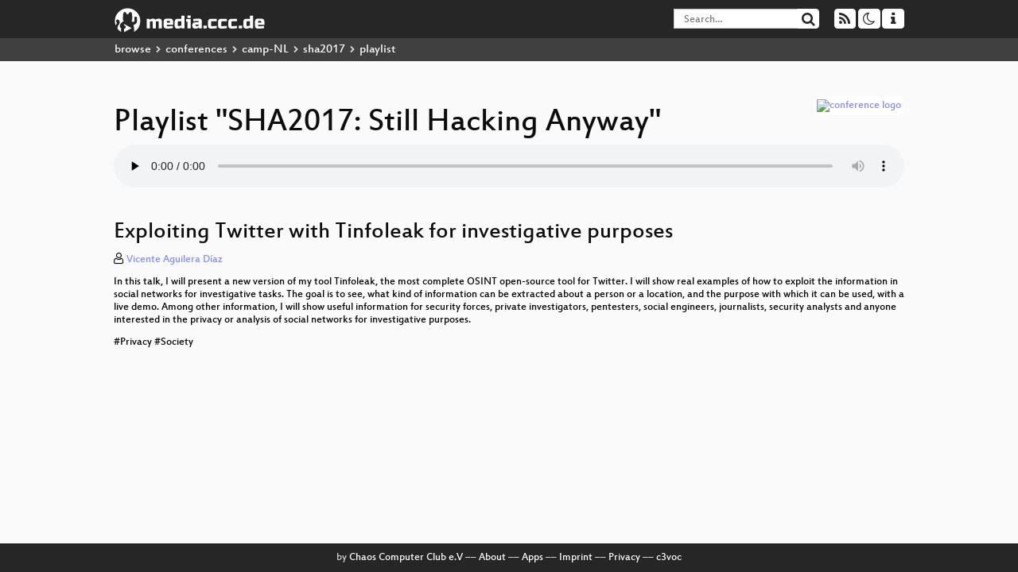

--- FILE ---
content_type: text/html; charset=utf-8
request_url: https://app.media.ccc.de/v/SHA2017-269-exploiting_twitter_with_tinfoleak_for_investigative_purposes/audio
body_size: 44148
content:
<!DOCTYPE html>
<html lang='en'>
<head>
<meta content='IE=edge' http-equiv='X-UA-Compatible'>
<meta content='text/html; charset=UTF-8' http-equiv='Content-Type'>
<meta content='index,follow' name='robots'>
<meta content='CCC' name='publisher'>
<meta content='Video Streaming Portal des Chaos Computer Clubs' name='description'>
<meta content='SHA2017, 269, Chaos Computer Club, Video, Media, Streaming, TV, Hacker' name='keywords'>
<meta content='2ozQIr-cQ-sJzGeJT_iTkS147fs3c5R3I1i6Dk_YLwA' name='google-site-verification'>
<meta content='width=device-width, initial-scale=1.0' name='viewport'>
<link href='/apple-touch-icon-57x57.png' rel='apple-touch-icon' sizes='57x57'>
<link href='/apple-touch-icon-72x72.png' rel='apple-touch-icon' sizes='72x72'>
<link href='/apple-touch-icon-60x60.png' rel='apple-touch-icon' sizes='60x60'>
<link href='/apple-touch-icon-76x76.png' rel='apple-touch-icon' sizes='76x76'>
<link href='/favicon-96x96.png' rel='icon' sizes='96x96' type='image/png'>
<link href='/favicon-16x16.png' rel='icon' sizes='16x16' type='image/png'>
<link href='/favicon-32x32.png' rel='icon' sizes='32x32' type='image/png'>
<link rel="stylesheet" href="/assets/application-16d1894ebed7329e7c8c117945500b16e98ac1ed7cd6a64af5625cf6619b8c16.css" />
<script src="/assets/application-0dc5f2d9c615b0027493e06f1cdc3cb5bdcad4a49338b39113c02e6b6d545a04.js"></script>
<link href='/news.atom' rel='alternate' title='ATOM' type='application/atom+xml'>
<link href='/updates.rdf' rel='alternate' title='last 100' type='application/rss+xml'>
<link href='/podcast.xml' rel='alternate' title='last 100' type='application/rss+xml'>
<link href='/podcast-archive.xml' rel='alternate' title='podcast archive' type='application/rss+xml'>

<title>
Playlist for
&quot;SHA2017: Still Hacking Anyway&quot;

- media.ccc.de
</title>
<noscript>
<style>
  .script-only { display: none !important; }
  .slider { display: flex; gap: 1em; }
  .nav-tabs { display: none; }
  .tab-content > .tab-pane { display: block; }
</style>
</noscript>

<link href='https://app.media.ccc.de/c/SHA2017/podcast/webm-hq.xml' rel='alternate' title='Podcast feed webm for this folder' type='application/rss+xml'>
<link href='https://app.media.ccc.de/c/SHA2017/podcast/mp4-hq.xml' rel='alternate' title='Podcast feed mp4 for this folder' type='application/rss+xml'>
<link href='https://app.media.ccc.de/c/SHA2017/podcast/mp3.xml' rel='alternate' title='Podcast feed mp3 for this folder' type='application/rss+xml'>
<link href='https://app.media.ccc.de/c/SHA2017/podcast/opus.xml' rel='alternate' title='Podcast feed opus for this folder' type='application/rss+xml'>


</head>
<body class='page-show page-show-playlist
'>
<div class='navbar navbar-default navbar-fixed-top dark' role='navigation'>
<div class='container-fluid'>
<div class='navbar-header'>
<a class='navbar-brand' href='/'>
<span>
<img alt='media.ccc.de logo, a lucky cat holding a play icon' src='/assets/frontend/voctocat-header-b587ba587ba768c4a96ed33ee72747b9a5432b954892e25ed9f850a99c7d161c.svg'>
</span>
</a>
</div>
<div class='nav navbar-form navbar-right button-wrapper'>
<a class='form-control btn btn-default' href='/about.html'>
<span class='icon icon-info'></span>
</a>
</div>
<div class='nav navbar-form navbar-right compact dropdown script-only'>
<button aria-expanded='true' aria-haspopup='true' class='form-control btn btn-default dropdown-toggle' data-toggle='dropdown' id='theme-menu'>
<span class='icon icon-moon-o'></span>
</button>
<div aria-labelledby='theme-menu' class='dropdown-menu themes-dropdown'>
<li>
<a data-turbolinks='false' href='#' onclick='toggleTheme(&#39;system&#39;)' role='button'>System</a>
</li>
<li>
<a data-turbolinks='false' href='#' onclick='toggleTheme(&#39;light&#39;)' role='button'>Light</a>
</li>
<li>
<a data-turbolinks='false' href='#' onclick='toggleTheme(&#39;dark&#39;)' role='button'>Dark</a>
</li>
</div>
</div>
<div class='nav navbar-form navbar-right compact dropdown script-only'>
<button aria-expanded='true' aria-haspopup='true' class='btn btn-default dropdown-toggle' data-toggle='dropdown' id='feed-menu'>
<span class='icon icon-rss'></span>
</button>
<div aria-labelledby='feed-menu' class='dropdown-menu feeds_dropdown'>
<table class='feeds_list'>
<tr>
<td>
<a class='' href='/news.atom' title=''>
News
</a>
</td>
<td class='placeholder'></td>
</tr>
<tr>
<td>
<a class='' href='/updates.rdf' title=''>
RSS, last 100
</a>
</td>
<td class='placeholder'></td>
</tr>
<tr>
<td>
<a class='' href='/podcast-hq.xml' title=''>
Podcast feed of the last two years
</a>
</td>
<td>
<a href='/podcast-lq.xml' title='Podcast feed of the last two years (SD)'>
SD quality
</a>
</td>
</tr>
<tr>
<td>
<a class='' href='/podcast-audio-only.xml' title=''>
Podcast audio feed of the last year
</a>
</td>
<td class='placeholder'></td>
</tr>
<tr>
<td>
<a class='' href='/podcast-archive-hq.xml' title=''>
Podcast archive feed, everything older than two years
</a>
</td>
<td>
<a href='/podcast-archive-lq.xml' title='Podcast archive feed, everything older than two years (SD)'>
SD quality
</a>
</td>
</tr>
<tr class='headline'>
<td class='headline' colspan='2'>
<div>
<span>
Podcast feeds for SHA2017
</span>
</div>
</td>
</tr>
<tr>
<td>
<a class='indented' href='https://app.media.ccc.de/c/SHA2017/podcast/webm-hq.xml' title='webm'>
webm
</a>
</td>
<td>
<a href='https://app.media.ccc.de/c/SHA2017/podcast/webm-lq.xml' title='webm (SD)'>
SD quality
</a>
</td>
</tr>
<tr>
<td>
<a class='indented' href='https://app.media.ccc.de/c/SHA2017/podcast/mp4-hq.xml' title='mp4'>
mp4
</a>
</td>
<td>
<a href='https://app.media.ccc.de/c/SHA2017/podcast/mp4-lq.xml' title='mp4 (SD)'>
SD quality
</a>
</td>
</tr>
<tr>
<td>
<a class='indented' href='https://app.media.ccc.de/c/SHA2017/podcast/mp3.xml' title='mp3'>
mp3
</a>
</td>
<td class='placeholder'></td>
</tr>
<tr>
<td>
<a class='indented' href='https://app.media.ccc.de/c/SHA2017/podcast/opus.xml' title='opus'>
opus
</a>
</td>
<td class='placeholder'></td>
</tr>
</table>

</div>
</div>
<form action='/search/' class='navbar-form navbar-right' id='media-search' method='get' role='search'>
<div class='form-group input-group'>
<input class='form-control' name='q' placeholder='Search…' size='17' type='search' value=''>
<span class='input-group-btn'>
<button class='btn btn-default' type='submit'>
<span class='icon icon-search'></span>
</button>
</span>
</div>
</form>
</div>
<div aria-labelledby='feedMenu' class='feeds_dropdown' id='feedMenuMobile'>
<table class='feeds_list'>
<tr>
<td>
<a class='' href='/news.atom' title=''>
News
</a>
</td>
<td class='placeholder'></td>
</tr>
<tr>
<td>
<a class='' href='/updates.rdf' title=''>
RSS, last 100
</a>
</td>
<td class='placeholder'></td>
</tr>
<tr>
<td>
<a class='' href='/podcast-hq.xml' title=''>
Podcast feed of the last two years
</a>
</td>
<td>
<a href='/podcast-lq.xml' title='Podcast feed of the last two years (SD)'>
SD quality
</a>
</td>
</tr>
<tr>
<td>
<a class='' href='/podcast-audio-only.xml' title=''>
Podcast audio feed of the last year
</a>
</td>
<td class='placeholder'></td>
</tr>
<tr>
<td>
<a class='' href='/podcast-archive-hq.xml' title=''>
Podcast archive feed, everything older than two years
</a>
</td>
<td>
<a href='/podcast-archive-lq.xml' title='Podcast archive feed, everything older than two years (SD)'>
SD quality
</a>
</td>
</tr>
<tr class='headline'>
<td class='headline' colspan='2'>
<div>
<span>
Podcast feeds for SHA2017
</span>
</div>
</td>
</tr>
<tr>
<td>
<a class='indented' href='https://app.media.ccc.de/c/SHA2017/podcast/webm-hq.xml' title='webm'>
webm
</a>
</td>
<td>
<a href='https://app.media.ccc.de/c/SHA2017/podcast/webm-lq.xml' title='webm (SD)'>
SD quality
</a>
</td>
</tr>
<tr>
<td>
<a class='indented' href='https://app.media.ccc.de/c/SHA2017/podcast/mp4-hq.xml' title='mp4'>
mp4
</a>
</td>
<td>
<a href='https://app.media.ccc.de/c/SHA2017/podcast/mp4-lq.xml' title='mp4 (SD)'>
SD quality
</a>
</td>
</tr>
<tr>
<td>
<a class='indented' href='https://app.media.ccc.de/c/SHA2017/podcast/mp3.xml' title='mp3'>
mp3
</a>
</td>
<td class='placeholder'></td>
</tr>
<tr>
<td>
<a class='indented' href='https://app.media.ccc.de/c/SHA2017/podcast/opus.xml' title='opus'>
opus
</a>
</td>
<td class='placeholder'></td>
</tr>
</table>

</div>
</div>
<div class='breadcrumb dark'>
<ol class='container-fluid breadcrumb'>
<li>
<a class='inverted' href='/b'>
browse
</a>
</li>
<li>
<span class='icon icon-chevron-right'></span>
<a class='inverted' href='/b/conferences'>
conferences
</a>
</li>
<li>
<span class='icon icon-chevron-right'></span>
<a class='inverted' href='/b/conferences/camp-NL'>
camp-NL
</a>
</li>
<li>
<span class='icon icon-chevron-right'></span>
<a class='inverted' href='/b/conferences/camp-NL/sha2017'>
sha2017
</a>
</li>
<li class='active'>
<span class='icon icon-chevron-right'></span>
playlist
</li>
</ol>
</div>

<main class='container-fluid'>
<div class='player-header'>
<a class='thumbnail conference' href='/c/SHA2017'>
<img alt='conference logo' src='https://static.media.ccc.de/media/events/SHA2017/logo.png'>
</a>
<h1>
Playlist
&quot;SHA2017: Still Hacking Anyway&quot;
</h1>
</div>
<div class='player audio'>
<audio class='audio' controls='controls' preload='none'>
<source data-id='4360' data-lang='eng' data-mep-description='In this talk, I will present a new version of my tool Tinfoleak, the most complete OSINT open-source tool for Twitter. I will show real examples of how to exploit the information in social networks for investigative tasks. The goal is to see, what kind of information can be extracted about a person or a location, and the purpose with which it can be used, with a live demo. Among other information, I will show useful information for security forces, private investigators, pentesters, social engineers, journalists, security analysts and anyone interested in the privacy or analysis of social networks for investigative purposes.

#Privacy #Society' data-persons='Vicente Aguilera Díaz' data-title='Exploiting Twitter with Tin...' src='https://cdn.media.ccc.de/events/SHA2017/mp3/SHA2017-269-eng-Exploiting_Twitter_with_Tinfoleak_for_investigative_purposes.mp3' title='Exploiting Twitter with Tinfoleak for investigative purposes' type='audio/mpeg'>
<source data-id='4359' data-lang='eng' data-mep-description='A-Frame is an open-source web framework by Mozilla for easily creating VR experiences which work on all platforms. In this session you will learn to use various concepts &amp; APIs of A-Frame and create interactive VR scenes on the web, all you need to get started is a basic knowledge of HTML &amp; JS.' data-persons='Ram' data-title='Building A Virtual Reality ...' src='https://cdn.media.ccc.de/events/SHA2017/mp3/SHA2017-84-eng-Building_A_Virtual_Reality_Website_using_A-Frame.mp3' title='Building A Virtual Reality Website using A-Frame' type='audio/mpeg'>
<source data-id='4358' data-lang='eng' data-mep-description='Converting ambient energy into electrical energy to power wireless autonomous devices instead of batteries opens up a variety of opportunities to design electronic systems that last a life time, and don&#39;t ever need maintenance. This talk discusses the state of the art in energy harvesting, focusing on light, heat, and vibrations, and elaborating new storage media such as solid state cells and super capacitors. The emphasis is on practical applications and examples rather than theory, aiming to guide the audience on the way to removing batteries from their own creations and replacing them by energy harvesters.' data-persons='Yannick Verbelen' data-title='Energy Harvesting for Smart...' src='https://cdn.media.ccc.de/events/SHA2017/mp3/SHA2017-488-eng-Energy_Harvesting_for_Smart_Autonomous_Electronics_2.mp3' title='Energy Harvesting for Smart Autonomous Electronics 2' type='audio/mpeg'>
<source data-id='4357' data-lang='eng' data-mep-description='Many of the things we use on a daily basis are becoming smart and connected. The Internet of Things (IoT) will improve our lives by helping us reach our fitness goals, reduce resource consumption, increasing productivity, and track and secure our assets. Many embedded developers realize the potential benefits of the IoT and are actively developing various applications, from connected home devices to wearables to home security systems. However, along with these benefits come risks. No one wants to design an application that’s prone to hacking or data theft. One of the most complicated and crucial trade-offs in IoT security is the commissioning of wireless devices onto a network. This lecture presents a review of common commissioning methods and their security tradeoffs.

#IoT #NetworkSecurity' data-persons='Lars Lydersen' data-title='Commissioning methods for IoT' src='https://cdn.media.ccc.de/events/SHA2017/mp3/SHA2017-325-eng-Commissioning_methods_for_IoT.mp3' title='Commissioning methods for IoT' type='audio/mpeg'>
<source data-id='4356' data-lang='eng' data-mep-description='In which we experiment with generative music, based on chaotic systems and cellular automata. Continuous sounds will be made using discrete systems, and discrete sounds will be made using continuous systems.

#Making' data-persons='Giles Greenway' data-title='(In)discrete Music' src='https://cdn.media.ccc.de/events/SHA2017/mp3/SHA2017-220-eng-In_discrete_Music.mp3' title='(In)discrete Music' type='audio/mpeg'>
<source data-id='4355' data-lang='eng' data-mep-description='Our barrier-free documentary &quot;Information. What are they looking at?&quot; takes an inclusive approach to communicating knowledge around privacy violations through mass surveillance by governments and corporations. Addressing a diverse audience our we prioritise shifting the representational power from discourse dominating white men towards the expertise of women and people of color. 

#Privacy #SurveillanceState' data-persons='Theresia' data-title='&quot;Information. What are they...' src='https://cdn.media.ccc.de/events/SHA2017/mp3/SHA2017-18-eng-Information_What_are_they_looking_at.mp3' title='&quot;Information. What are they looking at?&quot;' type='audio/mpeg'>
<source data-id='4354' data-lang='eng' data-mep-description='The talk aims to be an introduction to LED lighting, how to create lighting hardware, what regulations and protocols are involved and how lighting can generally improve human wellbeing.

#Society #Making #PhysicalSecurity' data-persons='Tim Becker, Matthias Krauß' data-title='Let There be Light' src='https://cdn.media.ccc.de/events/SHA2017/mp3/SHA2017-218-eng-Let_There_be_Light.mp3' title='Let There be Light' type='audio/mpeg'>
<source data-id='4353' data-lang='eng' data-mep-description='Car security is, not surprisingly, a hot topic; after all they are fast and heavy computer controlled machinery that nowadays come with all kinds of internet connectivity. So we decided to have a look at it. In our presentation, we’ll first cover some theory behind the IT-part of car architecture. We’ll discuss attack vectors and their likelihood of success, and then discuss the various vulnerabilities we found. Finally, we will combine these vulnerabilities into a remote attack. Depending on the disclosure process with the vendor, which is pending, we might be able to demonstrate the attack.

#DeviceSecurity #IoT' data-persons='Daan Keuper, Thijs Alkemade' data-title='Car hacking: getting from A...' src='https://cdn.media.ccc.de/events/SHA2017/mp3/SHA2017-154-eng-Car_hacking_getting_from_A_to_B_with_Eve.mp3' title='Car hacking: getting from A to B with Eve' type='audio/mpeg'>
<source data-id='4352' data-lang='eng' data-mep-description='This talk focuses on the thesis assignment of Willem Westerhof. During this thesis it was discovered that a weak spot exists withing the Powergrid, allowing an attacker to perform a distributed attack using PV-installations to cause massive (nation-wide/continental) power outages. 

#NetworkSecurity #PhysicalSecurity' data-persons='Willem Westerhof (ITsec)' data-title='How an intern hacked the po...' src='https://cdn.media.ccc.de/events/SHA2017/mp3/SHA2017-434-eng-How_an_intern_hacked_the_powergrid.mp3' title='How an intern hacked the powergrid' type='audio/mpeg'>
<source data-id='4351' data-lang='eng' data-mep-description='From thieves to prison breaks to secret tools, the murky world of the criminal locksmith is explored. It will not be a practical lesson in theft (sorry).

#PhysicalSecurity' data-persons='huxleypig' data-title='Black Hat Locksmithing' src='https://cdn.media.ccc.de/events/SHA2017/mp3/SHA2017-34-eng-Black_Hat_Locksmithing.mp3' title='Black Hat Locksmithing' type='audio/mpeg'>
<source data-id='4350' data-lang='eng' data-mep-description='Many of us are reliant on the digital communication tools and reference platforms that are created by companies. These platforms - some with more users than the population of any country - are controlled by proprietary algorithms, governed through binding Terms of Services (ToS), allow for access to third-party services.
This talk will take stock of six intrusive forces that exploit invasive data collection that I have coined ‘MIMICS’: Manipulation (of our feeds and search results), Indexing (of our clicks, pageviews and social graphs), Monitoring (our content consumption patterns to shape future results), Interception (of data via upstream surveillance), Censorship (through arbitrarily enforced content moderation policies) and ‘Siloing’ (which forces users to keep their data within the walled gardens of a single platform). 

#Society #Politics #Legal #SurveillanceState' data-persons='Mathana Stender' data-title='When Tech MIMICS Reality' src='https://cdn.media.ccc.de/events/SHA2017/mp3/SHA2017-79-eng-When_Tech_MIMICS_Reality.mp3' title='When Tech MIMICS Reality' type='audio/mpeg'>
<source data-id='4349' data-lang='eng' data-mep-description='Hackefuffel is a small indie game label of 8-bit-heads from Hamburg. In late 2016 we decided to build the (open) retro-gaming console we always wanted...modern hardware, but old scholl spirit, and that&#39;s when Hackeboy was born. The first prototype was built at 33c3 and it has come a long way since then. In this talk we&#39;ll show you what we&#39;ve built, what worked, what didn&#39;t and what we learned on the way...and of course invite you to remix the hardware, develop your own games and of course play them! :-)

#Gaming #Making' data-persons='Axel Theilmann' data-title='The Hackeboy handheld game ...' src='https://cdn.media.ccc.de/events/SHA2017/mp3/SHA2017-153-eng-The_Hackeboy_handheld_game_console.mp3' title='The Hackeboy handheld game console' type='audio/mpeg'>
<source data-id='4347' data-lang='eng' data-mep-description='When the Australian media use the word “clusterfuck” in headlines describing a Government data-matching program that’s sending people to debt collectors, you know you have a campaign the community will connect with.

Lyndsey Jackson, instigator of Australia’s #notmydebt, introduces the approach behind this collaborative social media campaign, and discusses some of the challenges, and rewards, of crowdsourced resistance.

#Privacy #Society #SurveillanceState' data-persons='Lyndsey Jackson' data-title='Resisting Algorithms of Mas...' src='https://cdn.media.ccc.de/events/SHA2017/mp3/SHA2017-332-eng-Resisting_Algorithms_of_Mass_Destruction.mp3' title='Resisting Algorithms of Mass Destruction' type='audio/mpeg'>
<source data-id='4346' data-lang='eng' data-mep-description='How does internet influence your life?
This lecture will be about my ongoing project Life Needs Internet (2012-2017) which documents digital culture through handwritten letters. Recent letters came from Brazil, China, France, India, Ghana and Papua. All handwritten letters are translated and documented on www.lifeneedsinternet.com. Together these letters create an archaeological insight into digital culture. The audience can participate in the project by writing their own handwritten letter during the lecture.

#Society #Sharing' data-persons='Jeroen van Loon' data-title='Life Needs Internet' src='https://cdn.media.ccc.de/events/SHA2017/mp3/SHA2017-344-eng-Life_Needs_Internet.mp3' title='Life Needs Internet' type='audio/mpeg'>
<source data-id='4345' data-lang='eng' data-mep-description='Capitalist underpinnings of advanced technology development threatens individual agency and the notion of self-defined identity. As we are seen by an increasing number of image capture systems, this session will discuss prospects for the degrees of control do we exert over digital representations of our bodies as vision technology becomes more ubiquitous. 

#Privacy #SurveillanceState' data-persons='Mathana Stender' data-title='In The Eye of the Beholder' src='https://cdn.media.ccc.de/events/SHA2017/mp3/SHA2017-78-eng-In_The_Eye_of_the_Beholder.mp3' title='In The Eye of the Beholder' type='audio/mpeg'>
<source data-id='4344' data-lang='eng' data-mep-description='At the moment of submitting this talk there are 500+ escape rooms in The Netherlands alone. By the time SHA takes place there might be over 600. However, not all rooms are equal, and there is a vast difference in escape room experiences and quality.
This talk, presented by an experienced escape room designer, will go in to all the facets of designing and building an escape room. It will show how to create the best experience for the players, the pitfalls and how to design the puzzles and puzzle flows. 
It will further give an insight in to the technique used behind the sound, lightning and puzzle interactions. 

#PhysicalSecurity #Making' data-persons='Thijs Bosschert' data-title='The art of creating an esca...' src='https://cdn.media.ccc.de/events/SHA2017/mp3/SHA2017-322-eng-The_art_of_creating_an_escape_room.mp3' title='The art of creating an escape room' type='audio/mpeg'>
<source data-id='4343' data-lang='eng' data-mep-description='Your pentesting goal: getting the data. You decide to do it physically. How to go about?

#PhysicalSecurity' data-persons='Walter Belgers' data-title='Physical Penetration Testing' src='https://cdn.media.ccc.de/events/SHA2017/mp3/SHA2017-24-eng-Physical_Penetration_Testing.mp3' title='Physical Penetration Testing' type='audio/mpeg'>
<source data-id='4342' data-lang='eng' data-mep-description='We can intentionally build and improve the sociotechnical systems of which we are a part, or we can be haphazard in the worlds we create. The things which we personally find fulfilling and useful may not hold true at scale. This talk lays a framework for approaching societal-level change through being scientifically minded and taking active steps to test and implement greater equality and autonomy while respecting both.

Weaponized Social was a series of events, discussions, actions, and surrounding community over the course of 2015 used to examine the network effects of human interaction, to encourage the healthy and to &lt;strong&gt;de&lt;/strong&gt;weaponize the powerful tools at our fingertips. This talk reviews the lessons we learned about inequalities and institutional violence, the processes and tools for exploiting or combatting it, and personal responsibility.

#Society #Sharing' data-persons='willowbl00' data-title='Weaponized Social' src='https://cdn.media.ccc.de/events/SHA2017/mp3/SHA2017-28-eng-Weaponized_Social.mp3' title='Weaponized Social' type='audio/mpeg'>
<source data-id='4341' data-lang='eng' data-mep-description='In 2012 I released a DES cracking service with Moxie Marlinspike for cracking MSCHAPv2 and quickly started seeing it being used for cracking other things besides MSCHAPv2. In this presentation we&#39;ll take a look at some of the research we&#39;ve done into other widely used protocols and services that still rely on DES for security and provide an quick intro into the https://crack.sh API so you too can use this service for your own projects.

#NetworkSecurity' data-persons='David Hulton' data-title='Legacy Crypto Never Dies' src='https://cdn.media.ccc.de/events/SHA2017/mp3/SHA2017-320-eng-Legacy_Crypto_Never_Dies.mp3' title='Legacy Crypto Never Dies' type='audio/mpeg'>
<source data-id='4340' data-lang='eng' data-mep-description='The idea of how to transform brainwaves in images and sounds is not new, but with the new digital technologies, it becomes more accessible. During this lecture, will be present how to get this impulses from cheap sensors, and process it with free/open source tools.

#Making #Sharing' data-persons='Ricardo' data-title='Neuralscape Bowels' src='https://cdn.media.ccc.de/events/SHA2017/mp3/SHA2017-387-eng-Neuralscape_Bowels.mp3' title='Neuralscape Bowels' type='audio/mpeg'>
<source data-id='4339' data-lang='eng' data-mep-description='This talk demonstrates how to make fake gemstones and related accessories using only a 3D printer and kitchen, as well as various pointers to make your own designs.

#Making' data-persons='(Com)buster' data-title='Gems are truly outrageous' src='https://cdn.media.ccc.de/events/SHA2017/mp3/SHA2017-235-eng-Gems_are_truly_outrageous.mp3' title='Gems are truly outrageous' type='audio/mpeg'>
<source data-id='4338' data-lang='eng' data-mep-description='CVE-2017-2636 is a 7-year old race condition in the Linux kernel that was fixed by Alexander Popov in March, 2017. This vulnerability affected all major Linux distributions. It can be exploited to gain a local privilege escalation. In this presentation Alexander will describe the PoC exploit for CVE-2017-2636. He will explain the effective method of hitting the race condition and show the following exploitation techniques: turning double-free into use-after-free, heap spraying and stabilization, SMEP bypass.

#DeviceSecurity' data-persons='Alexander Popov' data-title='Race For Root: The Analysis...' src='https://cdn.media.ccc.de/events/SHA2017/mp3/SHA2017-295-eng-Race_For_Root_The_Analysis_Of_The_Linux_Kernel_Race_Condition_Exploit.mp3' title='Race For Root: The Analysis Of The Linux Kernel Race Condition Exploit' type='audio/mpeg'>
<source data-id='4337' data-lang='eng' data-mep-description='Legal lecture on Cybercrime for non-legal-experts

#Society #Politics' data-persons='Noud van Gemert' data-title='Computer crime and criminal...' src='https://cdn.media.ccc.de/events/SHA2017/mp3/SHA2017-288-eng-Computer_crime_and_criminal_law_101.mp3' title='Computer crime and criminal law 101' type='audio/mpeg'>
<source data-id='4336' data-lang='eng' data-mep-description='This talk will introduce a couple of less well known applications of cryptography. ' data-persons='FJW' data-title='Cryptography beyond Encrypt...' src='https://cdn.media.ccc.de/events/SHA2017/mp3/SHA2017-494-eng-Cryptography_beyond_Encryption_and_Signatures.mp3' title='Cryptography beyond Encryption and Signatures' type='audio/mpeg'>
<source data-id='4335' data-lang='eng' data-mep-description='How do we know what good is. Are we creating something worth making? Are we lost in our own dogma? When do we step back and let the smoke clear before getting back to work? Important questions. Let&#39;s ask them out loud' data-persons='Bilal Ghalib' data-title='Good is hard, but try anyway.' src='https://cdn.media.ccc.de/events/SHA2017/mp3/SHA2017-418-eng-Good_is_hard_but_try_anyway.mp3' title='Good is hard, but try anyway.' type='audio/mpeg'>
<source data-id='4334' data-lang='eng' data-mep-description='Information sharing is a key element in detecting security breaches and proactively protecting information systems and infrastructures, but the practical aspect is often forgotten. Alexandre Dulaunoy offers an overview of MISP, a free software tool that supports information-sharing practices among communities, and shares some lessons learned while building it.

Topics include:

    An overview of the information-sharing challenges in cybersecurity
    Best practices in information security
    The history of the MISP platform and the open source/free software community behind 
    How the development of the free software project helps to support information-sharing practices
    How the platform is designed to support analysts, reversers, and ICT professionals in their day-to-day activities
    The ongoing projects in the MISP platform and how you can contribute

#Sharing #Software #NetworkSecurity' data-persons='Alexandre Dulaunoy' data-title='MISP threat sharing platform' src='https://cdn.media.ccc.de/events/SHA2017/mp3/SHA2017-23-eng-MISP_threat_sharing_platform.mp3' title='MISP threat sharing platform' type='audio/mpeg'>
<source data-id='4333' data-lang='eng' data-mep-description='When designing technologies, networked systems, and measurements on the Internet, we must be aware of their implications and consequences for the society and participants. As engineers, scientists, programmers and other experts, we have moral obligations towards our peers, users of technologies we create, and the wider communities.

In this talk I want to talk both about general ethical considerations, and specific examples of moral dilemmas that come from building the RIPE Atlas system, and conducting measurements that reveal workings of Internet infrastructure and services.

#Society #NetworkSecurity' data-persons='Vesna Manojlovic (BECHA) ' data-title='Ethics in Technology' src='https://cdn.media.ccc.de/events/SHA2017/mp3/SHA2017-311-eng-Ethics_in_Technology.mp3' title='Ethics in Technology' type='audio/mpeg'>
<source data-id='4332' data-lang='eng' data-mep-description='European Commission plans are underway to introduce an extra copyright for news sites and an obligation for internet platforms to surveil all user uploads in the EU. We can still stop these dangerous plans, but not without your help.
#Copyright #Politics' data-persons='Christopher Clay / c3o' data-title='Let&#39;s stop EU copyright exp...' src='https://cdn.media.ccc.de/events/SHA2017/mp3/SHA2017-204-eng-Lets_stop_EU_copyright_expansion.mp3' title='Let&#39;s stop EU copyright expansion' type='audio/mpeg'>
<source data-id='4331' data-lang='eng' data-mep-description='A timely reaction to security incidents is without doubts important. And while the techniques of digital forensics can come pretty close to perfect for single-host systems with small hard drive capacity, things can get easily messy with 10+ systems, a mixture of operating systems &amp; mobile devices of various brands, or gigabit network traffic that is partly encrypted.

This talk contains two parts. For one, the do&#39;s and don’ts for incident response from a forensic examiner’s point of view. Is it better to pull the plug, or gracefully shut the machine down, how to capture network traffic, and what to do if the machine is still running and you’d like to image the RAM. In particular, I’ll present a few methods how to capture network traffic for small networks that don’t have a dedicated monitoring port available, and what to do with them. Secondly, a list of things that went wrong when reality kicked in and good intentions do more harm than good. This will include the problems of tool dependency for specific tasks, free log aggregation using graylog and why there is no such thing a s a free lunch, GRR and the riddle for the perfect toolchain.
#NetworkSecurity #Science' data-persons='Martin Schmiedecker' data-title='An academic&#39;s view to incid...' src='https://cdn.media.ccc.de/events/SHA2017/mp3/SHA2017-316-eng-An_academics_view_to_incident_response.mp3' title='An academic&#39;s view to incident response' type='audio/mpeg'>
<source data-id='4330' data-lang='eng' data-persons='Eireann &#39;bsb&#39; Leverett' data-title='Lightning talks day 4' src='https://cdn.media.ccc.de/events/SHA2017/mp3/SHA2017-348-eng-Lightning_talks_day_4.mp3' title='Lightning talks day 4' type='audio/mpeg'>
<source data-id='4329' data-lang='eng' data-mep-description='This talk is about the collaboration and Responsible Disclosure in a school environment by a high school hacker.

#Sharing #Training' data-persons='JurreJelle' data-title='Responsible Disclosure; How...' src='https://cdn.media.ccc.de/events/SHA2017/mp3/SHA2017-388-eng-Responsible_Disclosure_How_to_make_your_school_a_safer_place.mp3' title='Responsible Disclosure; How to make your school a safer place.' type='audio/mpeg'>
<source data-id='4328' data-lang='eng' data-mep-description='The complexity of implementing a policy (law) and related operational and technical procedures to regulate the uses of Trojan by Law Enforcement in a way that protect civil rights while not preventing investigations from going on with the right balance of juridical/technical implementation. 

#Legal #Politics #Society' data-persons='Fabio Pietrosanti (naif)' data-title='Regulating Law Enforcement ...' src='https://cdn.media.ccc.de/events/SHA2017/mp3/SHA2017-68-eng-Regulating_Law_Enforcement_use_of_Trojans.mp3' title='Regulating Law Enforcement use of Trojans' type='audio/mpeg'>
<source data-id='4327' data-lang='eng' data-mep-description='The Internet isn&#39;t global. 

Only half of the world is connected to the Internet, English is still the largest language in terms of content and knowledge is increasingly privatized either through patented code (owned mostly by Sillicon Valley companies) or via obscure trade agreements pushed by the United States. 

How is the Internet used in Latin America to organize, resist repression and counter digital colonialism?

#Society #Patents #Politics' data-persons='Niels ten Oever, gisela' data-title='Digital dissent in Latin Am...' src='https://cdn.media.ccc.de/events/SHA2017/mp3/SHA2017-40-eng-Digital_dissent_in_Latin_America.mp3' title='Digital dissent in Latin America' type='audio/mpeg'>
<source data-id='4326' data-lang='eng' data-mep-description='The MissingMaps project started almost three years ago. Since then, all over the world people have contributed to OpenStreetMap in those areas where maps are really needed and mostly missing: right where the Red Cross and Medicin Sans Frontieres have their fieldworkers to help in disaster areas, and areas with disasters waiting to happen.
During SHA there will be an ongoing Mapathon at the Maptime Village. In this talk and introduction to this international maphacking grassroot initiative will be given, along with some of the results from the project. And of course it will be presented in such a way that attendees will really love to help map the world, starting at SHA!
#Community #Sharing' data-persons='Erik Meerburg' data-title='One map to map them all' src='https://cdn.media.ccc.de/events/SHA2017/mp3/SHA2017-171-eng-One_map_to_map_them_all.mp3' title='One map to map them all' type='audio/mpeg'>
<source data-id='4325' data-lang='eng' data-mep-description='This talk will show and compare different forms of political campaigns during election times, including Free Software tools. Best methods to be used for the different forms of campaigning will be explained in a way for you to pick it up and make it work for your topic. Let&#39;s put pressure bottom-up again!

#Politics' data-persons='Erik Albers' data-title='Ask your candidates and let...' src='https://cdn.media.ccc.de/events/SHA2017/mp3/SHA2017-202-eng-Ask_your_candidates_and_let_everyone_know_about_it.mp3' title='Ask your candidates and let everyone know about it' type='audio/mpeg'>
<source data-id='4324' data-lang='eng' data-mep-description='Off Grid is a different kind of hacking game, and it is fully moddable. The game logic runs on Lua under the hood, and all the computers you hack, whether desktop PCs or IoT devices are their own Lua VMs allowing modders and hackers to create their own LUA hackable devices, hacking tools, and data types. This flexibility allows anyone to model real life or cutting edge hacks in the game, so next time you find a bleeding edge exploit, why write a white paper, when you could model it in a mod and pass it on for people to play?

#Games #DeviceSecurity' data-persons='Rich Metson' data-title='Off Grid: Disclosing your 0...' src='https://cdn.media.ccc.de/events/SHA2017/mp3/SHA2017-162-eng-Off_Grid_Disclosing_your_0days_in_a_videogame_mod.mp3' title='Off Grid: Disclosing your 0days in a videogame mod' type='audio/mpeg'>
<source data-id='4323' data-lang='eng' data-mep-description='Helping participants to find the best and most secure tools and configurations to automate acquiring TLS certificates and deploying them to use. 

Bring your own infra ;)

#NetworkSecurity' data-persons='joohoi' data-title='Get your ass (HTTP infrastr...' src='https://cdn.media.ccc.de/events/SHA2017/mp3/SHA2017-63-eng-Get_your_ass_HTTP_infrastructure_on_TLS.mp3' title='Get your ass (HTTP infrastructure) on TLS' type='audio/mpeg'>
<source data-id='4322' data-lang='eng' data-mep-description='This presentation introduces &quot;phishing spam&quot;, an open-source Spearphishing Toolkit, and has a surprising ending with an ethical + philosophical twist.  This is the kindof story that only comes from the trenches..

#Experimental' data-persons='MRieback' data-title='Adventures in Spearphishing...' src='https://cdn.media.ccc.de/events/SHA2017/mp3/SHA2017-146-eng-Adventures_in_Spearphishing_The_Good_The_Bad_and_The_Ugly.mp3' title='Adventures in Spearphishing: The Good, The Bad, and The Ugly' type='audio/mpeg'>
<source data-id='4321' data-lang='eng' data-mep-description='Making physical games requires a unique knack for creating robust systems. In this talk, Phoenix Perry will share some common strategies for developing DIY artists driven systems which can last through thousands of users and interactions in a museum and installation context. #gaming #hardwarehacking' data-persons='Phoenix Perry' data-title='Hardware games' src='https://cdn.media.ccc.de/events/SHA2017/mp3/SHA2017-480-eng-Hardware_games.mp3' title='Hardware games' type='audio/mpeg'>
<source data-id='4320' data-lang='eng' data-mep-description='Developments in the last few years have shown that computing can no longer be considered neutral or without morals. Most kinds of programs or services have some hidden or implicit morals in them. Especially when things are published at the Internet scale, you see clashes in what is considered morally acceptable.

There have been several examples of this in the past few years: Facebook and its emotional contagion study where they tried to influence emotions of their users without telling them. Or academic researchers trying to measure censorship by tricking users into attempting to load censored webpages. There are many more of these examples.

Fortunately many academic researchers have realised that this is happening and are calling for action: more ethics education in computer and data science. This is more easily said than done however, but things are moving in the right direction.

This talk will discuss some recent cases to explain how computing and ethics are related. I will also describe developments in the academic and professional field on how to deal with these issues.

#Society' data-persons='1sand0s' data-title='Ethics in Computing' src='https://cdn.media.ccc.de/events/SHA2017/mp3/SHA2017-46-eng-Ethics_in_Computing.mp3' title='Ethics in Computing' type='audio/mpeg'>
<source data-id='4319' data-lang='eng' data-mep-description='Open Networking or &quot;Web scale networking&quot; is the concept where you&#39;re no longer tied into a single vendor for a network solution. You&#39;re free to choose you&#39;re own hardware and software.

#NetworkSecurity
' data-persons='Attilla de Groot' data-title='Open networking and hardwar...' src='https://cdn.media.ccc.de/events/SHA2017/mp3/SHA2017-282-eng-Open_networking_and_hardware_software_disaggregation.mp3' title='Open networking and hardware/software disaggregation' type='audio/mpeg'>
<source data-id='4318' data-lang='eng' data-mep-description='Neurodiversity is the concept that neurological conditions are variations in the human genome. Therefore Autism, ADHD, and mood- and personality disorders are considered social categories intersecting with other social categories. 
While &quot;Nerd&quot; is very broadly defined, the number of neurodiverse people within our social group is much higher than in the general population. Our social circles, our hackerspaces, our coworkers are assembled from this group. And due to these differences our groups behave differently and encounter different problems that cannot be solved with standard management 101.
Working together with a team of amazing people, nearly all of whom have distinctive cognitive needs, we found that classical management and strict structures are impediments rather than support. So we hacked around them. Like you do.
In this talk we introduce the concept of cognitive empathy: Being able to think into the brain of your peers even though you might lack affective (&quot;classical&quot;) empathy. We will share how we came to new solutions in managing our team by figuring out each others&#39; needs. This talk will be about superpowers and super weaknesses: how to manage them, utilize them, and create an interdependent band of superheroes for which the sum is greater than the parts. 

#Society #Community' data-persons='mlp, Julian Finn' data-title='Nerd-Wrangling 101' src='https://cdn.media.ccc.de/events/SHA2017/mp3/SHA2017-324-eng-Nerd-Wrangling_101.mp3' title='Nerd-Wrangling 101' type='audio/mpeg'>
<source data-id='4317' data-lang='eng' data-mep-description='What kind of work goes into implementing secure services? Service providers have to comply to the law, protect their users, worry about reputation, need to deal with vulnerability management, patch management and above all: business continuity. Researchers and attackers target the infrastructure for their own gain and suppliers have their own go-to-market drive which limits the amount of QA on their products. Various services are build upon existing or new foundations. They have to comply to the same company wide policies, like the security policy.
In this talk I will give an insight on what goes into the technical analyses, generic preventative measures and provide example on how to use a technical oriented company wide policy to your advantage.

#DeviceSecurity #NetworkSecurity #Politics' data-persons='Oscar Koeroo' data-title='Playing defence is complicated' src='https://cdn.media.ccc.de/events/SHA2017/mp3/SHA2017-109-eng-Playing_defence_is_complicated.mp3' title='Playing defence is complicated' type='audio/mpeg'>
<source data-id='4316' data-lang='eng' data-mep-description='In this presentation I will present the cryptographic aspects of a new
secure filesystem called SEF. The goals of this project is to create a
filesystem that is secure, robust and easy to understand. The goal of this presentation is two fold. One is to present cryptographic primitive that can be used to design secure filesystems as opposed to the current practice of laying encryption just below or above the filesystem. The second is to solicit feedback on the security of my design.

#DeviceSecurity' data-persons='phicoh' data-title='On the design of a portable...' src='https://cdn.media.ccc.de/events/SHA2017/mp3/SHA2017-57-eng-On_the_design_of_a_portable_secure_filesystem_the_crypto_bits.mp3' title='On the design of a portable secure filesystem: the crypto bits' type='audio/mpeg'>
<source data-id='4315' data-lang='eng' data-mep-description='Our vision is to increase transparency behind personalization algorithms. &lt;a href=&quot;https://facebook.tracking.exposed&quot; target=&quot;_blank&quot;&gt;facebook.tracking.exposed&lt;/a&gt;, is two things: a web browser add-on that collects the stories visible in your Facebook Newsfeed, and a website that aggregates that data from all the users who have the addon installed.
Our mission is to help researchers and users assessing how current filtering mechanisms work.
Personalization algorithms should be modified in order to minimize the dangerous social effects of which they are indirectly responsible and to maximize the values, both individual and social, that algorithms should incorporate.

#Social' data-persons='Claudio Agosti' data-title='The quest for algorithm div...' src='https://cdn.media.ccc.de/events/SHA2017/mp3/SHA2017-127-eng-The_quest_for_algorithm_diversity.mp3' title='The quest for algorithm diversity' type='audio/mpeg'>
<source data-id='4314' data-lang='eng' data-mep-description='The ultimate Hackerspace; From Panopticon-prison to Hackervillage-Castle-compound

#Community #Making' data-persons='jos weyers, jos' data-title='I have a dream' src='https://cdn.media.ccc.de/events/SHA2017/mp3/SHA2017-15-eng-I_have_a_dream.mp3' title='I have a dream' type='audio/mpeg'>
<source data-id='4313' data-lang='eng' data-mep-description='A talk outlining the process of turning a personal electronic project into a successful kit business.

#Making' data-persons='Jenny List' data-title='From Project To Kit' src='https://cdn.media.ccc.de/events/SHA2017/mp3/SHA2017-133-eng-From_Project_To_Kit.mp3' title='From Project To Kit' type='audio/mpeg'>
<source data-id='4312' data-lang='eng' data-mep-description='Independent observers are noting a decrease in Freedom of speech worldwide. In its 2016 report, Reporter without Borders unveils a &quot;climate of fear and tension combined with increasing control over newsrooms by governments and private-sector interests.&quot;, while Amnesty International&#39;s report on the State of the World Human Rights states that &quot;2016 was the year when the cynical use of &#39;us vs them&#39; narratives of blame, hate and fear took on a global prominence to a level not seen since the 1930s. Too many politicians are answering legitimate economic and security fears with a poisonous and divisive manipulation of identity politics in an attempt to win votes&quot;.

	At the same time, the United Nations Statistics Division insist on the unprecedented literacy rate achieved by Mankind globally. Human beings have more and more things to say.

	With this project, we present Silent Protest : a wearable DIY protest network build of inexpensive network gear and open source software. Its goal is to facilitate Freedom of Speech, enable Art sharing in countries where this Human Right is being challenged by authorities, and offer a customizable portable Anonymous Protest Network platform reliable and affordable enough to be build in third world countries and developed countries alike.
#Privacy #Society #Software #Making' data-persons='endrazine, lanrat' data-title='Silent Protest' src='https://cdn.media.ccc.de/events/SHA2017/mp3/SHA2017-286-eng-Silent_Protest.mp3' title='Silent Protest' type='audio/mpeg'>
<source data-id='4311' data-lang='eng' data-mep-description='The blockchain invention allow us to take our freedom back and save the planet. This talk explains the fundamentals of blockchains, no fluffy talk and no unnecessary details. At the end of the talk you should be able to build your own stateful P2P network. We also demonstrate the Statebox system and some applications.

#BlockchainTech' data-persons='Jelle Herold' data-title='Blockchains for a Better World' src='https://cdn.media.ccc.de/events/SHA2017/mp3/SHA2017-342-eng-Blockchains_for_a_Better_World.mp3' title='Blockchains for a Better World' type='audio/mpeg'>
<source data-id='4310' data-lang='eng' data-mep-description='In the 90&#39;s there was a political struggle about control of the availability of cryptographic technologies. Ultimately, it was won because certain industries aligned with civil society. Or it least it appears as if it was won. Since it is back. Trump, May and Macron have all demanded backdoors. In September the European Commission is slated to come up with a proposal. In this lecture we cover the old cryptowars and focus on lessons for the near future.

#Privacy #Society #Politics' data-persons='Phil Zimmermann' data-title='Cryptowars 2.0: Lessons fro...' src='https://cdn.media.ccc.de/events/SHA2017/mp3/SHA2017-336-eng-Cryptowars_20_Lessons_from_the_past_for_the_present.mp3' title='Cryptowars 2.0: Lessons from the past, for the present' type='audio/mpeg'>
<source data-id='4309' data-lang='eng' data-mep-description='I&#39;d like to discuss with your my experience with hormones and perceived hysteric behaviour and moments one feels extra vulnerable. I have researched this topic for several years and would like to share my experience with you, including the most recent scientific research. 
&lt;/br&gt; &lt;/br&gt;
One time asked the internet &quot;Why am I such a Bitch?&quot;  .. so my quest started.. &lt;/br&gt; &lt;/br&gt;
Because depression, mega reactions, feeling-the-whole-world-is-bad, witch-hunts, suicides, community drama and fears are sometimes more hormone related than we think. 
&lt;/br&gt; &lt;/br&gt;
I also found out what works for me: understanding and hacking your body, sometimes tuning small things like eating Broccoli make a difference. 
&lt;/br&gt; &lt;/br&gt;
I would like to share our ideas.
&lt;/br&gt;&lt;/br&gt;
#Society #Hormones #Drama #Community #Biohacking #Bio #Biology  #Suicides #Suicide #Women #Mensplaining #Science #Chemistry #Prisons #Psychiatry #SelfHacking #BioPunk #Self #Relationships #Love #Food' data-persons='Viola' data-title='Hormones and Hysteria - wha...' src='https://cdn.media.ccc.de/events/SHA2017/mp3/SHA2017-341-eng-Hormones_and_Hysteria_-_what_every_person_should_know.mp3' title='Hormones and Hysteria - what every person should know' type='audio/mpeg'>
<source data-id='4308' data-lang='eng' data-mep-description='Last decades I have made 3 films with technological aspects.
Since I am not a nerd, but a writer/ journalist/ filmmaker with an interest in technology, science and, I can offer SHA to show my 3 films (eventually the last one TEETH with a short lecture). For debate and for fun.
You can find more about me and my work on my own company http://poppeenpartners.nl/
#Community #Robot ' data-persons='Ine Poppe' data-title='FILMS' src='https://cdn.media.ccc.de/events/SHA2017/mp3/SHA2017-64-eng-FILMS.mp3' title='FILMS' type='audio/mpeg'>
<source data-id='4307' data-lang='eng' data-mep-description='Talk by Henk (waag Society) and Evelyn Austin (Bits of Freedom).

Cryptokids does just that. In a collaboration with Waag Society, Bits of Freedom and Network Democracy, we develop a series of lessons for kids aged ten to fourteen, in which they gain insight into the technical structure of the Internet, how data works, who is actually in charge online and why privacy matters. But more importantly, we try to empower them and provide tools for them to be more secure and to take charge of their own data when they surf the web.

In this lecture we will explain the project. Why and how we started, where we are now, and what are the lessons learned.

#Kids #Society #NetworkSecurity' data-persons='henk' data-title='Cryptokids' src='https://cdn.media.ccc.de/events/SHA2017/mp3/SHA2017-184-eng-Cryptokids.mp3' title='Cryptokids' type='audio/mpeg'>
<source data-id='4306' data-lang='eng' data-mep-description='Today’s tech companies have enormous power over what we can access and share, and the input we—as users and citizens—have the ability to provide is minimal. Increasingly, algorithms are being deployed to control how information is delivered to us, as well as for the purpose of moderating user-generated content. These algorithms are proprietary, created by human beings at companies that fail on nearly all measures of diversity, and accountable to few. As user-generated content platforms like Facebook and Twitter reach monopolistic proportions, it has become more difficult to “vote with our feet” (or, more accurately, our data) than ever before. This talk will examine the state of the networked public sphere, the actors determining our destinies online and, most importantly, what we can do about it.

#Society #Privacy #SurveillanceState' data-persons='Jillian C. York' data-title='SHOULD I STAY OR SHOULD I GO?' src='https://cdn.media.ccc.de/events/SHA2017/mp3/SHA2017-137-eng-SHOULD_I_STAY_OR_SHOULD_I_GO.mp3' title='SHOULD I STAY OR SHOULD I GO?' type='audio/mpeg'>
<source data-id='4305' data-lang='eng' data-mep-description='You’re trying to turn on https for your site for the first time. You have a certificate, but are sick of renewing it. You’ve set it up before, but now
you’ve grown and want a more advanced setup. Or, you don’t need help but want to understand some of the finer points of certificate theory, use, and management. Come to Certbot &amp; Let&#39;s Encrypt office hours to talk with Certbot developers and fellow users. No question too small or silly, no person too experienced or inexperienced to be worthy of our time.

#NetworkSecurity' data-persons='Erica Portnoy' data-title='Certbot &amp; Let&#39;s Encrypt Off...' src='https://cdn.media.ccc.de/events/SHA2017/mp3/SHA2017-214-eng-Certbot_Lets_Encrypt_Office_Hours.mp3' title='Certbot &amp; Let&#39;s Encrypt Office Hours' type='audio/mpeg'>
<source data-id='4304' data-lang='eng' data-mep-description='GNU Taler is an online payment system that uses Chaum&#39;s blind signatures to provide robust unbreakable privacy for customers along with accountability for merchants. Taler avoids the the performance issues that plague Byzantine fault-tolerant consensus-based solutions, and is developed entirely as free software. The talk will cover everything about GNU Taler, including the cryptography, the system architecture and a demonstration.

#Privacy #NetworkSecurity' data-persons='grothoff' data-title='GNU Taler' src='https://cdn.media.ccc.de/events/SHA2017/mp3/SHA2017-241-eng-GNU_Taler.mp3' title='GNU Taler' type='audio/mpeg'>
<source data-id='4303' data-lang='eng' data-mep-description='All the pieces to make encryption easy, secure and anonymous are in widespread use. Only we&#39;re not using them properly, making it difficult for the users. In this talk, Guido will show what benefits can be gained by using existing cryptographic protocols in a slightly different configuration. Doing so makes authentication easy, community building possible and truly private messaging between strangers a reality. All without requiring the users to think about cryptography. It just works.

#Privacy #NetworkSecurity' data-persons='Guido Witmond' data-title='Anonymous, secure and easy....' src='https://cdn.media.ccc.de/events/SHA2017/mp3/SHA2017-289-eng-Anonymous_secure_and_easy_You_can_have_them_all.mp3' title='Anonymous, secure and easy. You can have them all.' type='audio/mpeg'>
<source data-id='4302' data-lang='eng' data-mep-description='Standards bodies, infrastructure providers, internet governance organizations and operators are getting more attention nowadays, but how are these institutions impacting human rights?

In this talk we&#39;ll introduce you to the slippery acronym world of the IETF, ICANN, IEEE, ITU, 3GPP, RFCs, IXPs, RIRs and we promise you won&#39;t be bored!

We&#39;ll try tot uncover parts that are crucial for what is (im)possible on the Internet, but that normally stay hidden. As a bonus we&#39;ll show you what you can do!

#Politics #Society' data-persons='Niels ten Oever' data-title='Human Rights and Internet I...' src='https://cdn.media.ccc.de/events/SHA2017/mp3/SHA2017-38-eng-Human_Rights_and_Internet_Infrastructure.mp3' title='Human Rights and Internet Infrastructure' type='audio/mpeg'>
<source data-id='4301' data-lang='eng' data-mep-description='How to modify the speed of audio without altering its pitch ?

#Making' data-persons='Werner Van Belle' data-title='Time Stretching BpmDj' src='https://cdn.media.ccc.de/events/SHA2017/mp3/SHA2017-65-eng-Time_Stretching_BpmDj.mp3' title='Time Stretching BpmDj' type='audio/mpeg'>
<source data-id='4300' data-lang='eng' data-mep-description='For the protection of (critical) infrastructures against complex virus attacks, deep packet inspection is unavoidable. In our project SpySpot we are developing new tools and techniques to assist analysts in gaining insight and reverse engineering WireShark PCAP files. In this talk we present and demo a new data visualization system Eventpad to study PCAP traffic by visualizing patterns according to user-defined rules. We illustrate the effectiveness of the system on real-world traffic including VoIP communication and Ransomware activity in file systems.

#NetworkSecurity #DeviceSecurity' data-persons='ArrayX' data-title='Network Traffic Analysis us...' src='https://cdn.media.ccc.de/events/SHA2017/mp3/SHA2017-369-eng-Network_Traffic_Analysis_using_Deep_Packet_Inspection_and_Data_Visualization.mp3' title='Network Traffic Analysis using Deep Packet Inspection and Data Visualization' type='audio/mpeg'>
<source data-id='4299' data-lang='eng' data-mep-description='Ever wonder where your malware ends up after you deploy it? Are you curious how the United States Government researches Cyber Security on the backs of students? First, this is not a technical talk. This is an informative talk on the insides of how the inner workings of an Information Security Lab in one of the Top Technical Universities in the United States works with its Government to provide insights in the world of, as the feds like to call it, &quot;CyberSecurity&quot;. (All Americans apologize for Trump. We&#39;re sorry.)

#Politics #SurveillanceState' data-persons='QuantumCypher' data-title='Malware: From your text edi...' src='https://cdn.media.ccc.de/events/SHA2017/mp3/SHA2017-370-eng-Malware_From_your_text_editor_to_the_United_States_Governments_Lab.mp3' title='Malware: From your text editor,  to the United States Government&#39;s Lab' type='audio/mpeg'>
<source data-id='4298' data-lang='eng' data-mep-description='The pretty Easy privacy (p≡p) project has the primary goal to make encryption accessible to the masses. By experience, the initiators know from CryptoPartys that regular users -- even after getting everything explained (e.g., basics of public key cryptography) -- continue to be unable to communicate in private on a regular basis in practice. That&#39;s where p≡p jumps in: instead of just providing good privacy, privacy must also be easy to achieve. p≡p automates all steps necessary to engage in end-to-end encryption without hassling the users involved or asking questions. The p≡p project started to provide easy to use OpenPGP-compatible encryption for as many platforms as possible, with the ultimate goal to transfer all written digital communications to the GNUnet, thus not just protecting contents, but also metadata. In this talk, the basic ideas and technologic foundations of p≡p are presented. Furtherly, it&#39;s shown in which cases p≡p is already operational and what&#39;s to be expected next.

#NetworkSecurity #DeviceSecurity #Privacy' data-persons='vecirex' data-title='The state of the pretty Eas...' src='https://cdn.media.ccc.de/events/SHA2017/mp3/SHA2017-228-eng-The_state_of_the_pretty_Easy_privacy_pp_project_and_what_to_expect_next.mp3' title='The state of the pretty Easy privacy (p≡p) project and what to expect next' type='audio/mpeg'>
<source data-id='4297' data-lang='eng' data-mep-description='Privacy-minded charities have a hard time going up against silicon valley&#39;s army of corporate lawyers. Digital rights are becoming increasingly important in society, but politicians fail to come up with answers. Across the world law after law is being passed, eroding our civil liberties. Ancilla has been fighting to keep our digital rights for the past 5 years. At SHA she will share her lessons and thoughts on what comes next. 

#Politics #Society #Privacy' data-persons='Ancilla van de Leest ' data-title='Smart, safe &amp; happy' src='https://cdn.media.ccc.de/events/SHA2017/mp3/SHA2017-242-eng-Smart_safe_happy.mp3' title='Smart, safe &amp; happy' type='audio/mpeg'>
<source data-id='4296' data-lang='eng' data-mep-description='In this talk I describe my journey into reverse engineering parts of MikroTik system to gain access to hardware features and the shell behind the RouterOS that has no “ls”.

#NetworkSecurity #DeviceSecurity' data-persons='Kirils Solovjovs' data-title='Rooting the MikroTik routers' src='https://cdn.media.ccc.de/events/SHA2017/mp3/SHA2017-88-eng-Rooting_the_MikroTik_routers.mp3' title='Rooting the MikroTik routers' type='audio/mpeg'>
<source data-id='4295' data-lang='eng' data-mep-description='We have entered the era of President Trump.  Activists, NGOs, and charities thus need to reexamine the stability of (and motives behind) their funding sources.  Surprisingly, business is an excellent tool that one can leverage to change the system. While business is not perceived as sexy by most activist-types, this talk will explain why social enterprises are tactical, lightweight, independent, effective, and why they are now more important than ever.

#Society' data-persons='MRieback' data-title='Social Enterprises as a Too...' src='https://cdn.media.ccc.de/events/SHA2017/mp3/SHA2017-147-eng-Social_Enterprises_as_a_Tool_for_Activism.mp3' title='Social Enterprises as a Tool for Activism' type='audio/mpeg'>
<source data-id='4294' data-lang='eng' data-mep-description='Most of our data is held in a fuzzy uncontrollable manner. We propose a totally different solution, a new paradigm in thinking about your data. In this paradigm you know where your data is, you are in control and data losses are a thing of the past. This presentation will introduce the personal locker. A technical reference (and device) that allows you to actually own and control your data. Big data can have many benefits. But until now you had to store your data somewhere in the cloud instead of at home. This idea will show how to combine different open source software and hardware solutions to build a device which complies to regulations but where you own and control the data. Think blockchain, distributed file systems, encryption, PKI and Open mHealth.

#NetworkSecurity #BlockchainTech' data-persons='multimho' data-title='Digital personal locker' src='https://cdn.media.ccc.de/events/SHA2017/mp3/SHA2017-149-eng-Digital_personal_locker.mp3' title='Digital personal locker' type='audio/mpeg'>
<source data-id='4293' data-lang='eng' data-mep-description='In this talk I&#39;ll present my findings when researching the security of the Dutch voting system. I quickly found various important security mistakes which would made it very easy to tamper with the results. Based on my research the Dutch government dumped the voting software. 

#NetworkSecurity #DeviceSecurity' data-persons='Sijmen Ruwhof' data-title='How hackers could have hack...' src='https://cdn.media.ccc.de/events/SHA2017/mp3/SHA2017-250-eng-How_hackers_could_have_hacked_all_Dutch_elections_since_2009.mp3' title='How hackers could have hacked all Dutch elections since 2009' type='audio/mpeg'>
<source data-id='4292' data-lang='eng' data-mep-description='There has been much development in recent years on vulnerability disclosure. The Netherlands has taken the lead in 2013 by publishing an official guideline for &quot;Responsible Disclosure&quot;.

Since then much has happened, other countries have shown an interest and there is even a (free!) ISO standard on Coordinated Vulnerability Disclosure. In this talk I&#39;ll summarise the global developments and explain how and why things have gone as they are.

At the end of this talk I&#39;d also like to have an open discussion and collect feedback on how the Dutch government has handled this and can possibly improve this.
#NetworkSecurity #PhysicalSecurity #DeviceSecurity #Politics' data-persons='1sand0s' data-title='Developments in Coordinated...' src='https://cdn.media.ccc.de/events/SHA2017/mp3/SHA2017-45-eng-Developments_in_Coordinated_Vulnerability_Disclosure.mp3' title='Developments in Coordinated Vulnerability Disclosure' type='audio/mpeg'>
<source data-id='4291' data-lang='eng' data-mep-description='You’ve designed and implemented the perfect protocol to keep your target users private and secure. Come make sure that it will be used effectively by real users. In this workshop, you’ll learn the basics of evaluating and improving usability. You’ll gain practical skills in applying usability guidelines, and in designing and carrying out user studies. Your project will become more intuitive and protected from user mishap. If you have a project that users interact with, bring it or printouts of its interface - we’ll be conducting small user studies during the workshop. This is intended for anyone involved in creating tools or products.

#Software' data-persons='Erica Portnoy' data-title='Build Usable Tools' src='https://cdn.media.ccc.de/events/SHA2017/mp3/SHA2017-213-eng-Build_Usable_Tools.mp3' title='Build Usable Tools' type='audio/mpeg'>
<source data-id='4290' data-lang='eng' data-mep-description='Of course we will need security - but maybe not in the way we&#39;ve &#39;always&#39; done it. In this session we will explore whether a lot of what we consider to be part of security’s tasks, actually requires a separate organisation. 

#NetworkSecurity #PhysicalSecurity #DeviceSecurity
' data-persons='Jelle Niemantsverdriet (@jelle_n)' data-title='We don’t need no security!' src='https://cdn.media.ccc.de/events/SHA2017/mp3/SHA2017-217-eng-We_dont_need_no_security.mp3' title='We don’t need no security!' type='audio/mpeg'>
<source data-id='4289' data-lang='eng' data-mep-description='In the age of corporate surveillance, invasive ad-driven business models and lucrative zero-days, it is no surprise that the words “profitable business” can sound destructive to internet freedom and human rights. However, if we want to change this trend and have a lasting impact, we need to make sure we can build profitable businesses on privacy-friendly and open source technologies, that respect all humans, without bias. 

#Society #Privacy' data-persons='Liz Steininger' data-title='Building Businesses that we...' src='https://cdn.media.ccc.de/events/SHA2017/mp3/SHA2017-139-eng-Building_Businesses_that_we_can_Buy_Into_and_Believe_In.mp3' title='Building Businesses that we can Buy Into and Believe In' type='audio/mpeg'>
<source data-id='4288' data-lang='eng' data-mep-description='All those shiny cloud services sound tempting, but unfortunately they might mean giving up your private information to someone else. But with modern hardware and crypto, you can have your cake and eat it, too. How does searchable encryption work? What can oblivious RAM protect you from? Where do secure enclaves like Intel SGX shine, and where do they fail? We&#39;ll give an overview of how the latest research and products work, how experimental they are, and what they might be used for.

#DeviceSecurity #NetworkSecurity' data-persons='Erica Portnoy' data-title='My Safe In Your House' src='https://cdn.media.ccc.de/events/SHA2017/mp3/SHA2017-216-eng-My_Safe_In_Your_House.mp3' title='My Safe In Your House' type='audio/mpeg'>
<source data-id='4287' data-lang='eng' data-mep-description='In late 2016 a TR-064 (LAN-side CPE management) misconfiguration in a wide range of CPE devices was disclosed that allowed for remote device takeover. Within days, botnets began exploiting a related command injection issue, leading to widespread internet outages for customers of certain ISP&#39;s in the UK and abroad.
This talk will explore the impacts of these issues, along with taking a look at some other, related vulnerabilities related to TR-069 (WAN-side CPE management) protocol implementations that could allow for remote takeover of routers en-masse.

#NetworkSecurity  #DeviceSecurity  ' data-persons='Darren Martyn' data-title='A look at TR-06FAIL and oth...' src='https://cdn.media.ccc.de/events/SHA2017/mp3/SHA2017-176-eng-A_look_at_TR-06FAIL_and_other_CPE_Configuration_Management_Disasters.mp3' title='A look at TR-06FAIL and other CPE Configuration Management Disasters' type='audio/mpeg'>
<source data-id='4286' data-lang='eng' data-mep-description='What does it mean to be free in a world where surveillance is the dominant business model? Databrokers turn our data into thousands of reputation scores, which are increasingly impacting our chances to get a job, a loan, insurance or even a date. As awareness of this grows we see a growing culture of self-censorship and risk-aversion. In the long term these chilling effects could seriously &#39;cool down&#39; society.' data-persons='Tijmen Schep' data-title='Social cooling' src='https://cdn.media.ccc.de/events/SHA2017/mp3/SHA2017-489-eng-Social_cooling.mp3' title='Social cooling' type='audio/mpeg'>
<source data-id='4285' data-lang='eng' data-mep-description='A lecture about the brain as electrical Input Output system (the What the Hack logo would fit nice). But also other body parts as eyes and muscles will pass the revue.  
Debunking some myths on the way.
This would be for all hackers that dream about connecting computer processing power to themselves. For most of them this dream will be joyfully shattered, but some might become enthusiastic. 

#Making #Experimental' data-persons='Loek Gijben' data-title='Human body as an electric I...' src='https://cdn.media.ccc.de/events/SHA2017/mp3/SHA2017-58-eng-Human_body_as_an_electric_IO_system.mp3' title='Human body as an electric IO system' type='audio/mpeg'>
<source data-id='4284' data-lang='eng' data-mep-description='This presentation will explain in detail how the tor network can grow with a minimum of effort. It will also zoom in on the problem of centralisation and how we can evade it and still make the network grow even larger. I&#39;ll try to explain to you how you can do this with configuration management. Even the smallest of organisations can use this way to expand the network and to allow us to browse the internet more securely.

#NetworkSecurity' data-persons='Sebastiaan Provost' data-title='Tor &amp; Configuration Management' src='https://cdn.media.ccc.de/events/SHA2017/mp3/SHA2017-125-eng-Tor_Configuration_Management.mp3' title='Tor &amp; Configuration Management' type='audio/mpeg'>
<source data-id='4283' data-lang='eng' data-mep-description='I have made several diesel powered motorcycles and this is a simple talk or walk through of all the things I had to consider and things I had to do to complete the project. 
#Making' data-persons='Russell' data-title='How I made my diesel motorc...' src='https://cdn.media.ccc.de/events/SHA2017/mp3/SHA2017-310-eng-How_I_made_my_diesel_motorcycle.mp3' title='How I made my diesel motorcycle' type='audio/mpeg'>
<source data-id='4282' data-lang='eng' data-mep-description='Over the past year multiple people have been engaging language maintainers and designers to change their use of CSPRNGs (mainly relying on user-land RNGs like the one from OpenSSL, and sometimes suggesting &quot;adding entropy&quot; by various means from user-land daemons like haveged). In this short presentation we&#39;ll survey the struggle of cryptographers, developers and security engineers to change the path various high-profile languages have taken to provide randomness to their userbase. Affected languages include but are not limited to: Ruby, node.js and Erlang. We outline better approaches for language maintainers and implementers as well as coming changes within the Linux kernel crypto subsystem (i.e. /dev/random and /dev/urandom) w.r.t. security and performance. Recently these changes were merged into mainline Linux (4), problems with languages implementations however remain. We&#39;ll also discuss operating system provided randomness testing, attacks/mitigation in embedded and virtualized environments.
#Software #Security' data-persons='Aaron Zauner (azet)' data-title='Because &quot;use urandom&quot; isn&#39;t...' src='https://cdn.media.ccc.de/events/SHA2017/mp3/SHA2017-199-eng-Because_use_urandom_isnt_everything_a_deep_dive_into_CSPRNGs_in_Operating_Systems_Programming_Languages.mp3' title='Because &quot;use urandom&quot; isn&#39;t everything: a deep dive into CSPRNGs in Operating Systems &amp; Programming Languages' type='audio/mpeg'>
<source data-id='4281' data-lang='eng' data-mep-description='In this talk I will show positive and negative examples of how laws can influence the security of infrastructures and society for the good and the bad. Without proper attention for lawmakers, security teams, service providers and security researchers could be positively or negatively influenced in their work.

#Legal #Politics' data-persons='Oscar Koeroo' data-title='The law and leaky abstractions' src='https://cdn.media.ccc.de/events/SHA2017/mp3/SHA2017-112-eng-The_law_and_leaky_abstractions.mp3' title='The law and leaky abstractions' type='audio/mpeg'>
<source data-id='4280' data-lang='eng' data-mep-description='In the world of the &quot;internet of shit&quot; - where it&#39;s not just our computers and phones that gather data about you but also your cars, your pacemaker, the toys you children play with and your fridge among many others - the dramatic growth in data collection has led to a loss of control over data. Who owns the data? How is it processed and collected? And more importantly how is it used to make decisions about you? Those are some of the questions Privacy International has been trying to address in order to help of us reclaim control over our devices. This talk will aim at explaining how data exploitation works and how it has already started affecting our lives so we can be prepared for and start resisting the exploitation.

#Privacy #IoT' data-persons='Privacy International' data-title='Data Exploitation' src='https://cdn.media.ccc.de/events/SHA2017/mp3/SHA2017-267-eng-Data_Exploitation.mp3' title='Data Exploitation' type='audio/mpeg'>
<source data-id='4279' data-lang='eng' data-persons='Eireann &#39;bsb&#39; Leverett' data-title='Lightning talks day 3' src='https://cdn.media.ccc.de/events/SHA2017/mp3/SHA2017-347-eng-Lightning_talks_day_3.mp3' title='Lightning talks day 3' type='audio/mpeg'>
<source data-id='4278' data-lang='eng' data-mep-description='Dutch police officially started using bodycams eight years ago – although the oldest sightings of Dutch police officers outfitted with a ‘bobbycam’ date back twenty years. Such camera’s are another tool of surveillance, unless there is a solid policy governing their use. Of course, at the time of writing this summary, this policy is lacking. In this talk I’ll give an overview of the use of bodycams by the Dutch police in the last twenty years, explain the up- and downside for you and me and I’ll provide a summary of my policy recommendations. 

#Politics #SurveillanceState' data-persons='Rejo Zenger' data-title='Hands up, don&#39;t shoot. Unle...' src='https://cdn.media.ccc.de/events/SHA2017/mp3/SHA2017-27-eng-Hands_up_dont_shoot_Unless_with_a_bodycam.mp3' title='Hands up, don&#39;t shoot. Unless with a bodycam.' type='audio/mpeg'>
<source data-id='4277' data-lang='eng' data-mep-description='In 2016, the VUSec system security group from Vrije Universiteit Amsterdam published three top-notch research papers on the topic of Rowhammer exploitation, leading to international media attention and even a prestigious PWNIE award. In this talk, we present key concepts of our research and provide an introduction to Rowhammer exploitation to the public. We describe how attackers can use the Flip Feng Shui exploitation vector to reliably attack cloud, desktop, and mobile platforms.

#DeviceSecurity ' data-persons='Victor van der Veen, Kaveh Razavi' data-title='Flip Feng Shui' src='https://cdn.media.ccc.de/events/SHA2017/mp3/SHA2017-95-eng-Flip_Feng_Shui.mp3' title='Flip Feng Shui' type='audio/mpeg'>
<source data-id='4276' data-lang='eng' data-mep-description='We present “olmogo”, a novel cryptographic, distributed data storage system and end user application that could – within a single platform – replace today’s cloud storage, messaging / chat and social networks with a cryptographically secure alternative in which users can trustfully share their data while the infrastructure itself has no access to the content.

#Privacy #NetworkSecurity' data-persons='Ralf Schulz' data-title='Olmogo - because it&#39;s your ...' src='https://cdn.media.ccc.de/events/SHA2017/mp3/SHA2017-299-eng-Olmogo_-_because_its_your_data.mp3' title='Olmogo - because it&#39;s your data!' type='audio/mpeg'>
<source data-id='4275' data-lang='eng' data-mep-description='&lt;p&gt;What do you get when you cross cybersecurity themes with the mindset and the discipline of martial arts? You get the Zanshin Tech.&lt;/p&gt;
&lt;p&gt;Zanshin Tech is a digital martial art focusing on the digital aggression and teaching how to use mind and technology to avoid, solve or stop the conflict.&lt;/p&gt;
&lt;p&gt;Through continuous practice, both youth and adults learn how to identify and manage Cyberbullying, Child enticement, Cyberstalking and much more.&lt;/p&gt;  
&lt;p&gt;The lecture is intended to introduce the discipline of Zanshin Tech, describing the activities, the educational method and the structure of the art itself.&lt;/p&gt;

#PhysicalSecurity  #Sharing  #Kids  #Training ' data-persons='CoD' data-title='Zanshin Tech: the digital m...' src='https://cdn.media.ccc.de/events/SHA2017/mp3/SHA2017-195-eng-Zanshin_Tech_the_digital_martial_art.mp3' title='Zanshin Tech: the digital martial art' type='audio/mpeg'>
<source data-id='4274' data-lang='eng' data-mep-description='In this talk we look at The World in 24 Hours, an early computer network art performance from 1982, which took place between 13 different cities around the world in the messaging system of the computer time-sharing, consulting and services firm IP Sharp. Canadian artist and initiator Robert Adrian wanted to explore the way culture can live in computer networks. The recent interest in saving and restoring digital heritage has created the opportunity to re-evaluate this work and to look for ways to re-enact or interpret it in the present day network landscape. A description of the work is presented, along with information about the technical circumstances and the artistic intent behind the work. The audience is invited to join a discussion about what would be the best way to re-enact this event in today&#39;s post-Snowden era as close to the original optimistic spirit of the work as possible.

#Making #Society' data-persons='Josephine Bosma' data-title='The World in 24 Hours Revis...' src='https://cdn.media.ccc.de/events/SHA2017/mp3/SHA2017-330-eng-The_World_in_24_Hours_Revisited.mp3' title='The World in 24 Hours Revisited' type='audio/mpeg'>
<source data-id='4273' data-lang='eng' data-mep-description='Centralized services enable mass surveillance, control and censorship. Decentralization on the other hand can be laborious. The Sovereign project makes it easy to run your own dirt-cheap dedicated server for mail and many other services.

#Making
' data-persons='Sven Neuhaus' data-title='Decentralize! Self-hosting ...' src='https://cdn.media.ccc.de/events/SHA2017/mp3/SHA2017-131-eng-Decentralize_Self-hosting_in_your_own_home_using_Sovereign.mp3' title='Decentralize! Self-hosting in your own home using Sovereign' type='audio/mpeg'>
<source data-id='4272' data-lang='eng' data-mep-description='For SHA2017, Off&lt;&gt;zz will present a two part music concert of  piano and live coding.
In the first part, we will present “Code Our Glance”:  a 30min musical journey where the audience influences the performance through an interactive  web-application. The second part will feature the beta version of the  CodeKlavier: a new project in which a pianist is able to code through playing the piano.

#Making
' data-persons='Off&lt;&gt;zz' data-title='Off&lt;&gt;zz Code and Piano Concert' src='https://cdn.media.ccc.de/events/SHA2017/mp3/SHA2017-211-eng-Off_zz_Code_and_Piano_Concert.mp3' title='Off&lt;&gt;zz Code and Piano Concert' type='audio/mpeg'>
<source data-id='4271' data-lang='eng' data-mep-description='This talk is about setting up mobile fermentation education centers for experimental fermentation as well as means of legal production and vending points of fermented and other products at a variety of events and places.

After a decade of fermenting around the world I have come to the conclusion that having mobile bases, where kvasirs (brewers, fermentors) can do what they love and legally make their living by carrying out their activities, is a sustainable way to promote the fermentation art and science long term.

Being able to meet your needs by choosing and later on keeping working in your profession is one of the founding principles of human society. You can build up experience and knowledge of the persons and groups achieving progress in your field. Establishing fermentation communities guarantees more stable conditions for fermentation related projects, which take time, energy, and resources.

A mobile approach to fermentation helps to reduce efforts and resources to a minimum. This is crucial especially at the first phases of community build up, when least resources are available. Importantly it also allows promotion, exchange, and resource generation by collaboration with other communities and participation at events when the “home community” is not “fermentized”, or strong enough, to support the project fully yet. Fermentation mobile therefore aims to build up stable, local fermentation communities by helping them to achieve their sustainability and self reliance faster and more efficiently, integrating them into a legal framework, and combining collaboration and exchange of resources with other communities and projects.

#Making' data-persons='Frantisek Apfelbeck' data-title='Fermentation Mobile' src='https://cdn.media.ccc.de/events/SHA2017/mp3/SHA2017-283-eng-Fermentation_Mobile.mp3' title='Fermentation Mobile' type='audio/mpeg'>
<source data-id='4270' data-lang='eng' data-mep-description='From 2005 to 2010 I spent my time hopping freight trains all over the United States and Canada. With over 250,000km of railways in the U.S and Canada security is a huge task. With so much space to cover there are many opportunities to enter and ride the trains that move along the North American railways. This talk will cover some of the basics of doing so as well as the legal implications of these actions.

#PhysicalSecurity ' data-persons='lazerbeamwizard' data-title='Exploiting The North Americ...' src='https://cdn.media.ccc.de/events/SHA2017/mp3/SHA2017-270-eng-Exploiting_The_North_American_Railways.mp3' title='Exploiting The North American Railways' type='audio/mpeg'>
<source data-id='4269' data-lang='eng' data-mep-description='FLOSS seems to be a natural choice for NGOs and not formalized entities (groups of activists, etc) -- evading vendor lock-in, harder to place a back-door, community support, and no licensing costs. And yet many NGOs continue to use closed-source software, even in areas where FLOSS tools are available and considered stable. Reasons are many; one of them can be tracked to papercuts -- small, annoying quirks and imperfections making FLOSS awkward, hard, or impossible to use in a given setting.

#Society #Community' data-persons='rysiek, Michał &quot;czesiek&quot; Czyżewski' data-title='Cut by the free and open edge' src='https://cdn.media.ccc.de/events/SHA2017/mp3/SHA2017-240-eng-Cut_by_the_free_and_open_edge.mp3' title='Cut by the free and open edge' type='audio/mpeg'>
<source data-id='4268' data-lang='eng' data-mep-description='Qt meets Python and allow you to create a GUI in few minutes. So we will show how this works while live coding.

#Software' data-persons='Daniele Mte90 Scasciafratte' data-title='How to develop PyQt software' src='https://cdn.media.ccc.de/events/SHA2017/mp3/SHA2017-76-eng-How_to_develop_PyQt_software.mp3' title='How to develop PyQt software' type='audio/mpeg'>
<source data-id='4267' data-lang='eng' data-mep-description='More and more (secure) embedded systems implement a feature to assure the integrity and confidentiality of all software executed after power-on reset, commonly referred to as secure boot. When not logically flawed, other attack techniques must be used to bypass the provided security. Such an attack technique is fault injection.

#DeviceSecurity ' data-persons='tieknimmers' data-title='Bypassing Secure Boot using...' src='https://cdn.media.ccc.de/events/SHA2017/mp3/SHA2017-143-eng-Bypassing_Secure_Boot_using_Fault_Injection.mp3' title='Bypassing Secure Boot using Fault Injection' type='audio/mpeg'>
<source data-id='4265' data-lang='eng' data-mep-description='Firefox has amazing dev tools that support the last technologies but they can used also with other browser and nodejs.

#Software' data-persons='Daniele Mte90 Scasciafratte' data-title='Demolish the web with the F...' src='https://cdn.media.ccc.de/events/SHA2017/mp3/SHA2017-70-eng-Demolish_the_web_with_the_Firefox_Dev_Tools.mp3' title='Demolish the web with the Firefox Dev Tools!' type='audio/mpeg'>
<source data-id='4264' data-lang='eng' data-mep-description='Legislation is said to be slow to follow technological developments. This not only has an impact on the capacity of the police and intelligence services, but also has negative impact on the freedoms of citizens. In this talk I&#39;ll discuss some of the recurring issues and possibly solutions.
#Politics #Privacy' data-persons='Ton Siedsma' data-title='Relationship status of tech...' src='https://cdn.media.ccc.de/events/SHA2017/mp3/SHA2017-98-eng-Relationship_status_of_technology_and_legislation_Its_complicated.mp3' title='Relationship status of technology and legislation: It&#39;s complicated' type='audio/mpeg'>
<source data-id='4263' data-lang='eng' data-mep-description='Viola van Alphen is activist, writer and former director of multimedia event GOGBOT, which was awarded as the Most Innovative Event of the Netherlands. In Oct she organizes Manifestations @ Dutch Design Week, reach: 290.000 visitors. Theme: Will the Future Design Us? sub theme: Internet of Women Things: on Need-driven innovation, what role do we want technology to have?  &lt;/br&gt;
&lt;/br&gt;

With themes like the Googlization of Everything, Japanoiiid, Singularity is Near..Resistance is Futile, Mediapolis, Meme’s, Atompunk, the festival always seems to address one or more issues that create controversy and encourage the visitors to be more actively engaged in technology and the role they want technology to have and definitely to not have in the future. Themes around Privacy, Security and Hacking.
&lt;/br&gt;
&lt;/br&gt;
The festival is free of entrance, taking art out of the museums and presenting it in the public space. With international artists, young talent and collaborations with i.e. VU University and University Twente, European Space Agency, NASA, Nanolab Twente, Mddr_ Lab, WORM, Lebowski StreetArt publishers, Anonymous, FEMEN, Hackerspaces, etc.
&lt;/br&gt;
&lt;/br&gt;
With projects like Google Birth, Baghdad Car Bomb Wrecks of Jonas Staal, Tinkebels underwear-vending-machines, Workspace for “Terrorists” from Atelier van Lieshout, Autonomous Spaceships, etc etc.
&lt;/br&gt;
&lt;/br&gt;
Together with a group of artists, Viola hacked herself into the Museum of Modern Art NYC using A.R. app LAYAR, which afterwards officially got added to the MoMA’s program.&lt;/br&gt;
&lt;/br&gt;

During the presentation she will show several examples of (tech) art, robots and activism.
&lt;/br&gt;
&lt;/br&gt;

One of the goals to show worldwide professional artists active in the field of Security, Privacy and Hacking, but also build bridges between artists and hackers, and to (hopefully) take away previous experiences in seeing bad art and amateur art. &lt;/br&gt;&lt;/br&gt;

Saturday 11-23h you can experience Freerk Wieringa&#39;s exoskeleton: wear this and control a 3m high steel robot. www.freerkwieringa.nl
&lt;/br&gt;&lt;/br&gt;
#Making #Robot #Art #Exoskeleton #Activism #Privacy #DDW #Design #Futurism #WillTheFutureDesignUs' data-persons='Viola' data-title='Art Tech Activism Privacy a...' src='https://cdn.media.ccc.de/events/SHA2017/mp3/SHA2017-340-eng-Art_Tech_Activism_Privacy_and_Cool_Robots.mp3' title='Art Tech Activism Privacy and Cool Robots' type='audio/mpeg'>
<source data-id='4262' data-lang='eng' data-mep-description='You will get inspiration how you can teach your kids computational thinking. 

#Society #Science #Kids
' data-persons='Pauline Maas' data-title='Computational Thinking' src='https://cdn.media.ccc.de/events/SHA2017/mp3/SHA2017-234-eng-Computational_Thinking.mp3' title='Computational Thinking' type='audio/mpeg'>
<source data-id='4261' data-lang='eng' data-mep-description='The internet of things (IoT) is just at the beginning of its development, but there are already various examples of so-called fails, which are not coming from the pen of science fiction authors. In my talk, I present current examples that I collected as a journalist and did write about that might sound like science fiction, but actually have already taken place. I am also presenting collected solutions on how to make IoT a little bit more failure free and more privacy save. 

#IoT #Privacy #NetworkSecurity' data-persons='Barbara Wimmer' data-title='Best of IoT Fails' src='https://cdn.media.ccc.de/events/SHA2017/mp3/SHA2017-163-eng-Best_of_IoT_Fails.mp3' title='Best of IoT Fails' type='audio/mpeg'>
<source data-id='4260' data-lang='eng' data-mep-description='An in-depth demonstration of the process of creating video game music on an authentic retro computer - namely, the ZX Spectrum. Over the course of an hour I will attempt to create, from scratch, a chiptune cover version of a pop song chosen by the audience. Along the way, I&#39;ll explain the hardware limitations that give rise to the well-known blip-blop sound of chiptunes, and the tricks that musicians have used to overcome those limitations.
#Making #Gaming' data-persons='Matt Westcott' data-title='Zero to chiptune in one hour' src='https://cdn.media.ccc.de/events/SHA2017/mp3/SHA2017-175-eng-Zero_to_chiptune_in_one_hour.mp3' title='Zero to chiptune in one hour' type='audio/mpeg'>
<source data-id='4259' data-lang='eng' data-mep-description='&lt;p&gt;&lt;b&gt;BRING YOUR LAPTOPS. CHARGE THEM!&lt;/b&gt;&lt;/p&gt;
&lt;p&gt;Ever wondered how webpages arrive in your browser? How zmap works? Want to get your first hands-on experience using wireshark?&lt;/p&gt;
&lt;p&gt;To learn all that you need to learn the basic networking concepts. You&#39;re in luck as this is a hands-on networking workshop preceded by a lecture. We will cover such topics as the ISO/OSI model, Ethernet, IP, TCP, UDP, routing, and wireshark. &lt;p&gt;
&lt;p&gt;The workshop at 33c3 was over-crowded, so this is a chance for those who couldn&#39;t attend, to make it this time.&lt;/p&gt;
#Training' data-persons='Kirils Solovjovs' data-title='Network concepts introducti...' src='https://cdn.media.ccc.de/events/SHA2017/mp3/SHA2017-20-eng-Network_concepts_introduction_wireshark_workshop.mp3' title='Network concepts introduction &amp; wireshark workshop' type='audio/mpeg'>
<source data-id='4258' data-lang='eng' data-mep-description='Detecting a breach is hard, detecting someone who targets your network specifically is even harder. As pentesters, we notice that we often remain undetected and breaching an infrastructure via an external server generally goes unnoticed. However, indications of our breach could definitely have been picked up, we could have been detected. So, why weren’t we? This talk focusses on using simple detection mechanisms that detect specific post exploitation steps. We demonstrate simple tricks that can be used as a final warning mechanism. We choose to focus on the behaviour of an attacker and give them what they want. Is the attacker using Mimikatz? Give them (fake) credentials. Are they using Responder? Broadcast WPAD queries! Port scanning the network? Give them something to port scan! Design small traps from an attackers perspective to detect someone snooping around.

Modern companies have various detection systems and immense amounts of logging. Not every alarm can be followed up, there needs to be a proper justification before starting a full-scale investigation. Indications of an initial breach (exploit-kit/phishing/malspam) do not justify a full-scale investigation. However, indications of post exploitation directs you towards a more focussed investigation. Assuming you don’t have many indications of post exploitation ;).&lt;b&gt;
#NetworkSecurity' data-persons='Rik van Duijn, Wesley Neelen' data-title='Detecting a breach from an ...' src='https://cdn.media.ccc.de/events/SHA2017/mp3/SHA2017-47-eng-Detecting_a_breach_from_an_attackers_perspective.mp3' title='Detecting a breach from an attackers perspective.' type='audio/mpeg'>
<source data-id='4257' data-lang='eng' data-mep-description='A bug in Gstreamer could be used to own a Linux Desktop system. TCPDump released a security update fixing 42 CVEs. We have far too many security critical bugs in the free and open source software stack. But we have powerful tools to find them - we just have to use them.

#Software #DeviceSecurity #Sharing' data-persons='Hanno' data-title='Improving security with Fuz...' src='https://cdn.media.ccc.de/events/SHA2017/mp3/SHA2017-148-eng-Improving_security_with_Fuzzing_and_Sanitizers.mp3' title='Improving security with Fuzzing and Sanitizers' type='audio/mpeg'>
<source data-id='4256' data-lang='eng' data-mep-description='Join this talk on DECODE, a project that provides tools that put individuals in control of whether they keep their personal data private or share it for the public good.

#Privacy #Software' data-persons='Marleen Stikker , Tom Demeyer ' data-title='Lecture Decode: Data-sovere...' src='https://cdn.media.ccc.de/events/SHA2017/mp3/SHA2017-152-eng-Lecture_Decode_Data-sovereignty_back_to_the_citizens.mp3' title='Lecture Decode: Data-sovereignty back to the citizens' type='audio/mpeg'>
<source data-id='4255' data-lang='eng' data-mep-description='The IoT is emerging as the third wave in the development of the Internet. We have a great danger with IoT because of the surveillance by an individual hacker or a state actor to exploit the very private information of individuals or companies. We can secure our “Smart Homes” by using TOR.
#IoT #NetworkSecurity' data-persons='Kalyan Dikshit' data-title='Smart Home Security with Tor' src='https://cdn.media.ccc.de/events/SHA2017/mp3/SHA2017-56-eng-Smart_Home_Security_with_Tor.mp3' title='Smart Home Security with Tor' type='audio/mpeg'>
<source data-id='4254' data-lang='eng' data-mep-description='Slowly ignorance over dataleaks are vanishing. We start to accept that there are vulnerabilities that affect us on a daily basis. Yet we are terribly slow in learning from these incidents. What would you learn if you were to dig deeper into dataleaks as if it were a disaster? During this presentation we explore some lessons learnt.
#Privacy #Society' data-persons='Brenno de Winter' data-title='Beyond the Titanic' src='https://cdn.media.ccc.de/events/SHA2017/mp3/SHA2017-108-eng-Beyond_the_Titanic.mp3' title='Beyond the Titanic' type='audio/mpeg'>
<source data-id='4253' data-lang='eng' data-mep-description='Modern vessels are equipped with all kinds of electronics, to easy navigation, assist in manoevring and -by far the most important- assist in the safety of the ship and its passengers. In this talk, we will evaluate the security principles that have been used to design these systems and how we can break into the onboard systems.
#NetworkSecurity #PhysicalSecurity #DeviceSecurity

' data-persons='Vincent Ossewaarde' data-title='Hacking on a boat' src='https://cdn.media.ccc.de/events/SHA2017/mp3/SHA2017-123-eng-Hacking_on_a_boat.mp3' title='Hacking on a boat' type='audio/mpeg'>
<source data-id='4252' data-lang='eng' data-mep-description='Angels that would like to be a Herald have to attend one of the introductions. This is the third introduction. 

You will learn how to engage and control a crowd, how to handle a microphone.

Heralds are the face of the event and function as a kind of Host on the stage, introducing speakers, moderating Q&amp;As and making sure that everything happends on time' data-persons='ijon' data-title='Heralds Introduction' src='https://cdn.media.ccc.de/events/SHA2017/mp3/SHA2017-999-eng-Heralds_Introduction.mp3' title='Heralds Introduction' type='audio/mpeg'>
<source data-id='4250' data-lang='eng' data-mep-description='How does the public view whistleblowers? Would they use social media, blogs or other methods to blow the whistle? We report on gold-standard public polls across 4 European countries. We will present recent cases in Europe, and track the progress - and setbacks - in European protections.

#Privacy #Society #Politics #SurveillanceState' data-persons='Suelette, Veronika Nad, Cannelle ' data-title='Are Whistleblowers safer to...' src='https://cdn.media.ccc.de/events/SHA2017/mp3/SHA2017-296-eng-Are_Whistleblowers_safer_today_than_they_were_at_OHM2013.mp3' title='Are Whistleblowers safer today than they were at OHM2013?' type='audio/mpeg'>
<source data-id='4249' data-lang='eng' data-mep-description='HRF North Korea Program team will prepare a presentation to educate SHA 2017 participants about how information is currently brought into the tightly controlled closed regime—whether via leaflets dropped by helium-nitrogen balloons, on USB drives and DVDs, or by shortwave radio. The session will explore how individuals and organizations can
improve current techniques to hack the regime’s information monopoly and accelerate the influx of outside information. 
#Privacy #Politics #Sharing' data-persons='Human Rights Foundation ' data-title='Hack North Korea' src='https://cdn.media.ccc.de/events/SHA2017/mp3/SHA2017-120-eng-Hack_North_Korea.mp3' title='Hack North Korea' type='audio/mpeg'>
<source data-id='4248' data-lang='eng' data-mep-description='DNA is the code of life. It encodes how we are built, how nature operates. Science learns more and more about this uniquely digital language. This talk will excite hackers &amp; anyone who knows a little bit about computing, since it turns out DNA is better explained in terms of bits than in terms of classical biology. Prepare to be blown away!' data-persons='bert hubert' data-title='DNA: The Code of Life' src='https://cdn.media.ccc.de/events/SHA2017/mp3/SHA2017-31-eng-DNA_The_Code_of_Life.mp3' title='DNA: The Code of Life' type='audio/mpeg'>
<source data-id='4247' data-lang='eng' data-mep-description='Tor offers great anonymity and privacy for millions of people. However, there are some Tor de-anonymization techniques that work. This presentation demonstrates de-anonymization of Tor hidden services and users.
#NetworkSecurity' data-persons='Juha Nurmi' data-title='Tor de-anonymization techni...' src='https://cdn.media.ccc.de/events/SHA2017/mp3/SHA2017-102-eng-Tor_de-anonymization_techniques.mp3' title='Tor de-anonymization techniques' type='audio/mpeg'>
<source data-id='4246' data-lang='eng' data-mep-description='For a long time automobile manufacturers designed their cars as closed systems with no security in mind. Recently security researchers have demonstrated how vulnerable vehicles are to cyber-attacks. Once compromised the vehicle is at the mercy of the hackers: by remotely taking over control of the car, they can perform dramatic actions with severe safety-related consequences for the passengers.
This issue comes from the design of automobiles and the communication protocols they use. To function properly a vehicle makes use of different computers called “Electronic Control Units” (ECU) to perform various operations such as breaking or steering. Connected all together on the in-vehicle networks, the ECUs communicate with each other using simple protocols involving no security features, assuming the legitimacy and the trustworthiness of their peers. The lack of security mechanisms makes it difficult to guarantee the confidentiality, integrity and availability of automotive systems. Moreover the complexity of the situation increases with the rise of connected vehicles, communicating with each other (Vehicle-2-Vehicle communications, V2V) and with the infrastructure (Vehicle-2-Infrastructure communications, V2I).
#PhysicalSecurity #DeviceSecurity #NetworkSecurity #IoT' data-persons='Guillaume Dupont, Alexios Lekidis' data-title='How to Defend Cars' src='https://cdn.media.ccc.de/events/SHA2017/mp3/SHA2017-396-eng-How_to_Defend_Cars.mp3' title='How to Defend Cars' type='audio/mpeg'>
<source data-id='4245' data-lang='eng' data-mep-description='Tesla Model S, Jeep Cherokee, Mitsubishi Outlander, Nissan Leaf… The list of hacked cars grows every day and security has become a priority in the automotive industry. 
Until now, most of the security research and security development has been focusing in the higher layers of the software and in car interfaces like the WiFi, Bluetooth, USB or CAN. We, however, tried to assess security at lowest level possible: the microcontrollers in the ECUs.
#PhysicalSecurity #DeviceSecurity #IoT
' data-persons='Ramiro Pareja, nils' data-title='Automotive microcontrollers...' src='https://cdn.media.ccc.de/events/SHA2017/mp3/SHA2017-168-eng-Automotive_microcontrollers_Safety_Security.mp3' title='Automotive microcontrollers. Safety != Security' type='audio/mpeg'>
<source data-id='4244' data-lang='eng' data-mep-description='Even though the Snowden revelations for the first time clearly show that mass surveillance of communications is carried out on a global level, little knowledge seems to be available to the general public as well as the hacker community how these so-called COMINT operations actually work. The talk focuses on mass surveillance based on methods known from research of the interdiscplinary field of Computationanal Linguistics (or Natural Language Processing) and demonstrates how generation of selectors for mass surveilling text messages can occur.' data-persons='vecirex' data-title='Mass Surveillance abusing C...' src='https://cdn.media.ccc.de/events/SHA2017/mp3/SHA2017-227-eng-Mass_Surveillance_abusing_Computational_Linguistics_and_Human_Language_Technology.mp3' title='Mass Surveillance abusing Computational Linguistics and Human Language Technology' type='audio/mpeg'>
<source data-id='4243' data-lang='eng' data-mep-description='A technical walk-through of a highly concurrent third-party implementation of Tor in the Erlang programming language.
#Software #NetworkSecurity' data-persons='Alexander Færøy' data-title='Introducing Talla: An Erlan...' src='https://cdn.media.ccc.de/events/SHA2017/mp3/SHA2017-304-eng-Introducing_Talla_An_Erlang_implementation_of_Tor.mp3' title='Introducing Talla: An Erlang implementation of Tor' type='audio/mpeg'>
<source data-id='4241' data-lang='eng' data-mep-description='Four years ago, in a tent at OHM 2013, the Mailpile project and crowd-funding campaign were launched. Our goal was to create a new Free Software e-mail solution that raised the bar on usability, security and privacy. This talk will discuss what has happened since.

#Privacy #Software' data-persons='BjarniRunar' data-title='Mailpile' src='https://cdn.media.ccc.de/events/SHA2017/mp3/SHA2017-101-eng-Mailpile.mp3' title='Mailpile' type='audio/mpeg'>
<source data-id='4240' data-lang='eng' data-mep-description='Bill Binney will talk about his experiences as Technical Director at the NSA where he had a 34 yr career.

#Society #Privacy #SurveillanceState' data-persons='Bill Binney' data-title='How the NSA tracks you' src='https://cdn.media.ccc.de/events/SHA2017/mp3/SHA2017-402-eng-How_the_NSA_tracks_you.mp3' title='How the NSA tracks you' type='audio/mpeg'>
<source data-id='4239' data-lang='eng' data-mep-description='Welcome to SHA2017! So much camp, everywhere!

#Community' data-persons='Elger Jonker' data-title='SHA2017 Opening' src='https://cdn.media.ccc.de/events/SHA2017/mp3/SHA2017-251-eng-SHA2017_Opening.mp3' title='SHA2017 Opening' type='audio/mpeg'>
<source data-id='4238' data-lang='eng' data-mep-description='We all are aware of the malware attacks and bot-net&#39;s behind this massive illegal industry which drains out pockets and even take our lives. This criminal organisations have own rules and own secrets that they don&#39;t want us to reveal.  They like to infect hack and control the victims without get caught by law enforcements. We all know that end-point security is not enough for the zero day malware attacks so my research was always focused on their command and control centres. We will never win the malware war if we don&#39;t reveal their dirty job from inside, having this aim i managed to revel more than 10 unique C&amp;C server dirty secrets in past years. This research articles are published in various cybersecurity magazines in Europe and Asia.
#NetworkSecurity
' data-persons='Senad Aruc' data-title='Famous C&amp;C servers from ins...' src='https://cdn.media.ccc.de/events/SHA2017/mp3/SHA2017-315-eng-Famous_C_C_servers_from_inside_to_outside.mp3' title='Famous C&amp;C servers from inside to outside.' type='audio/mpeg'>
<source data-id='4237' data-lang='eng' data-mep-description='Experiments in edible network infrastructures
#Experimental' data-persons='dennisdebel' data-title='from glass fiber to fiber g...' src='https://cdn.media.ccc.de/events/SHA2017/mp3/SHA2017-142-eng-from_glass_fiber_to_fiber_glass_noodles.mp3' title='from glass fiber to fiber glass noodles' type='audio/mpeg'>
<source data-id='4236' data-lang='eng' data-mep-description='What will the recent rapid progress in machine learning and AI mean for the fields of computer security and privacy? This talk gives a tour of some answers, and some unanswered questions. It will discuss new types of attacks and surveillance that are becoming possible due with modern neural networks, and some new research problems that the computer security community should be working on.

#MachineLearning #Privacy' data-persons='Peter Eckersley' data-title='The Security and Privacy Im...' src='https://cdn.media.ccc.de/events/SHA2017/mp3/SHA2017-323-eng-The_Security_and_Privacy_Implications_of_AI_and_Machine_Learning.mp3' title='The Security and Privacy Implications of AI and Machine Learning' type='audio/mpeg'>
<source data-id='4235' data-lang='eng' data-mep-description='In this talk I&#39;m going to go through the problems people are facing in moving from HTTP to HTTPS, why it&#39;s sometimes not seen as worthy of the time investment. Which things are broken in web TLS at the moment, but moreover how we actually already have the tools addressing most of the problems and how to use them effectively. I&#39;ll also cover the plumbing behind the transactions, the protocols used and different possibilities to automate it all...
#Privacy #NetworkSecurity' data-persons='joohoi' data-title='Moving towards fully encryp...' src='https://cdn.media.ccc.de/events/SHA2017/mp3/SHA2017-62-eng-Moving_towards_fully_encrypted_web.mp3' title='Moving towards fully encrypted web' type='audio/mpeg'>
<source data-id='4234' data-lang='eng' data-mep-description='Since early 2015, the University of Twente, SURFnet and SIDN collaborate in the OpenINTEL project. The goal of this project is to perform long-term, large-scale active measurements of the global DNS namespace. Our current coverage is around 60% of the global DNS and included .com, .net, .org, .nl (and other ccTLDs) and most new gTLDs. This talk will explain how we measure at this scale, collecting some 2.2 billion data points per day, and what we can learn about the evolution of the Internet from this data. Examples include adoption of cloud e-mail services and mail security measures, domains crafted for performing DDoS attacks, domains crafted for spam, and many others.
#NetworkSecurity ' data-persons='Roland van Rijswijk-Deij' data-title='OpenINTEL: digging in the D...' src='https://cdn.media.ccc.de/events/SHA2017/mp3/SHA2017-130-eng-OpenINTEL_digging_in_the_DNS_with_an_industrial_size_digger.mp3' title='OpenINTEL: digging in the DNS with an industrial size digger' type='audio/mpeg'>
<source data-id='4233' data-lang='eng' data-mep-description='Privacy laws are complex and vague. They offer little concrete guidelines for engineers. Privacy design strategies address this issue. They translate vague legal norms into concrete design goals. These can be used to start the conversation on how to design your system in a privacy friendly way from the very start. The outcome is a system that addresses privacy well, but may not be perfect. But that is good enough!

#Privacy' data-persons='Jaap-Henk Hoepman' data-title='Privacy Design Strategies' src='https://cdn.media.ccc.de/events/SHA2017/mp3/SHA2017-335-eng-Privacy_Design_Strategies.mp3' title='Privacy Design Strategies' type='audio/mpeg'>
<source data-id='4232' data-lang='eng' data-mep-description='LDraw™ is an open standard for LEGO CAD programs that allow the user to create virtual LEGO models and scenes. You can use it to document models you have physically built, create building instructions just like LEGO, render 3D photo realistic images of your virtual models and even make animations. The possibilities are endless. Unlike real LEGO bricks where you are limited by the number of parts and colors, in LDraw nothing is impossible.
-- http://ldraw.org/
#Software #Kids #Making' data-persons='Jean-Philippe Ouellet' data-title='LDraw: computer-aided desig...' src='https://cdn.media.ccc.de/events/SHA2017/mp3/SHA2017-306-eng-LDraw_computer-aided_design_for_serious_LEGO_fans.mp3' title='LDraw: computer-aided design for serious LEGO fans' type='audio/mpeg'>
<source data-id='4231' data-lang='eng' data-mep-description='This talk will share lessons from the random hacks of kindness community on how best to involve technologists to create solutions  humanitarian and civic issues in a community.
#Community #Society
' data-persons='chinmayisk' data-title='Building Humanitarian hacke...' src='https://cdn.media.ccc.de/events/SHA2017/mp3/SHA2017-308-eng-Building_Humanitarian_hackers_in_your_communities_-_How_to.mp3' title='Building Humanitarian hackers in your communities - How to' type='audio/mpeg'>
<source data-id='4230' data-lang='eng' data-mep-description='We will take you behind the scenes of a call center that placed over 5 million calls to Dutch phone numbers and employed around 60 people. We will show how these call centers operate and how they convince their victims to pay for their ‘services’. You will see the social engineering techniques that are used by the scammers. We will also show that we could easily obtain the list of 5 million potential victims from the call center and how we eventually were able to track down the owner of the call center.

#Society #ContentWarning' data-persons='Bart Roos' data-title='A trip to India' src='https://cdn.media.ccc.de/events/SHA2017/mp3/SHA2017-233-eng-A_trip_to_India.mp3' title='A trip to India' type='audio/mpeg'>
<source data-id='4229' data-lang='eng' data-mep-description='The goal of Quantum Internet project at TU Delft is to build an optically-connected network of many (small) quantum computers. Such a network enables the exchange of quantum bits between any of the connected quantum processors in order to solve problems that are intractable classically. #science #networksecurity' data-persons='Stephanie Wehner' data-title='Invitation to help build Qu...' src='https://cdn.media.ccc.de/events/SHA2017/mp3/SHA2017-361-eng-Invitation_to_help_build_Quantum_Internet.mp3' title='Invitation to help build Quantum Internet' type='audio/mpeg'>
<source data-id='4228' data-lang='eng' data-mep-description='In this presentation, I&#39;ll try to convince the audience how the CTF challenges can be extremely fun and very enlightening. A powerful weapon against the discouragement in the area.
#NetworkSecurity #Gaming' data-persons='Bruno Oliveira' data-title='Life is too short for playi...' src='https://cdn.media.ccc.de/events/SHA2017/mp3/SHA2017-54-eng-Life_is_too_short_for_playing_classic_sports.mp3' title='Life is too short for playing classic sports...' type='audio/mpeg'>
<source data-id='4227' data-lang='eng' data-mep-description='The Trusted Boot Module is an open hardware module that enables all kind of devices (routers, embedded boards, laptops, desktops) to boot to a trusted state by loading only trusted code - while keeping the owner of the hardware in control.
#PhysicalSecurity #DeviceSecurity' data-persons='Guido van &#39;t Noordende, Merlijn B.W. Wajer' data-title='TBM: Trusted boot module' src='https://cdn.media.ccc.de/events/SHA2017/mp3/SHA2017-280-eng-TBM_Trusted_boot_module.mp3' title='TBM: Trusted boot module' type='audio/mpeg'>
<source data-id='4226' data-lang='eng' data-mep-description='Much of today&#39;s technology is said to be disruptive. In most cases, this means that technology can turn around the winners and losers of an entire branch. But recent digital attacks have shown that technology can also disrupt our entire society rather easily. There are many reason for that, one of them being issues surrounding the deployment of patches. Installing the patches that eliminates vulnerabilities seems to be something that has the lowest priority. That has to change. We need to update the way we deal with updates. In this talk I’ll address some of updates we need to apply to the process of updating.

#DeviceSecurity #NetworkSecurity #IoT' data-persons='Rejo Zenger' data-title='Update the updates' src='https://cdn.media.ccc.de/events/SHA2017/mp3/SHA2017-100-eng-Update_the_updates.mp3' title='Update the updates' type='audio/mpeg'>
<source data-id='4225' data-lang='eng' data-mep-description='All consumer electronics have integrated digital radios. Many with standardized specifications like WiFi, 3G/4G modems, but closed source radio base-bands with a mix of dedicated, power-efficient hardware-and software. Proprietary extensions can be implemented, patented and used to prevent others from gaining market share. Some examples will be presented. 
#Sharing #NetworkSecurity' data-persons='Mark-Jan Bastian' data-title='Failure modes of digital ra...' src='https://cdn.media.ccc.de/events/SHA2017/mp3/SHA2017-35-eng-Failure_modes_of_digital_radios.mp3' title='Failure modes of digital radios' type='audio/mpeg'>
<source data-id='4224' data-lang='eng' data-mep-description='Kirk Wiebe will talk about his experiences during his 32 year NSA career, specifically about effective intelligence gathering, the failure of mass-surveillance and how to fix it.

#Society #SurveillanceState #Politics' data-persons='Kirk Wiebe' data-title='Ethics and the Events of 9-11' src='https://cdn.media.ccc.de/events/SHA2017/mp3/SHA2017-403-eng-Ethics_and_the_Events_of_9-11.mp3' title='Ethics and the Events of 9-11' type='audio/mpeg'>
<source data-id='4223' data-lang='eng' data-mep-description='Copyright is failing young people and their usage of the internet everyday, but a positive change will not come on its own. We present the outcomes of our copyright campaign so far, discuss how to move forward and engage with young participants of SHA2017.
#Copyright
' data-persons='Bernhard &#39;nini&#39; Hayden' data-title='Copyfighters' src='https://cdn.media.ccc.de/events/SHA2017/mp3/SHA2017-210-eng-Copyfighters.mp3' title='Copyfighters' type='audio/mpeg'>
<source data-id='4222' data-lang='eng' data-mep-description='In this talk, I will talk about some interesting applications of maths to video games, including how the find the shortest possible route to complete Pac-Man and the 3- and 4-dimensional shapes that 2D video game characters spend their time on.

#Gaming #Science' data-persons='Matthew Scroggs' data-title='Mathematics and Video Games' src='https://cdn.media.ccc.de/events/SHA2017/mp3/SHA2017-319-eng-Mathematics_and_Video_Games.mp3' title='Mathematics and Video Games' type='audio/mpeg'>
<source data-id='4221' data-lang='eng' data-mep-description='In July 2005, after several failed attempts to legalise software patents in Europe, the patent establishment changed its strategy. Instead of explicitly seeking to sanction the patentability of software, they are now seeking to create a central European patent court, which would establish and enforce patentability rules in their favor, without any possibility of correction by competing courts or democratically elected legislators.
#Copyright #Patents' data-persons='zoobab' data-title='Software Patents v3.0: the ...' src='https://cdn.media.ccc.de/events/SHA2017/mp3/SHA2017-334-eng-Software_Patents_v30_the_Unitary_Patent_Court.mp3' title='Software Patents v3.0: the Unitary Patent Court' type='audio/mpeg'>
</audio>
<script>
  $(function() {
    var promises = [];
  
    var $source = $('audio source').first();
    promises.push(
      MirrorbrainFix.selectMirror($source.prop('src'), function(mirror) {
        $source.attr('src', mirror);
      })
    );
  
    $.when.apply($, promises).done(function() {
      $('audio').mediaelementplayer({
        enableAutosize: true,
        stretching: 'none',
        showPlaylist: true,
        currentMessage: 'Playing: ',
        features: [
          'playlistfeature',
          'skipback', 'prevtrack', 'playpause', 'nexttrack', 'jumpforward', 'progress', 'current',
          'duration', 'tracks', 'volume', 'speed',
          'playlist'
          ],
        skipBackInterval: 15,
        success: function (mediaElement) {
          mediaElement.addEventListener('canplay', function () {
            var ev = $('audio source[src="' + mediaElement.src + '"');
            $('.description').html(ev.data('mepDescription'));
            $('span.event_title').html(ev.data('title'));
            $('p.persons').html(ev.data('persons'));
            if (mediaElement.src.indexOf('://cdn.media.ccc.de') > 0) {
              MirrorbrainFix.selectMirror(mediaElement.src, function(mirror) {
                mediaElement.setSrc(mirror);
                mediaElement.play();
              });
            }
          }, false);
          mediaElement.addEventListener('playing', function () {
            var eventId = $('audio source[src="' + mediaElement.src + '"').data('id');
            $.post("/public/recordings/count", {event_id: eventId, src: mediaElement.src});
          }, false);
        }
      });
    });
  })
</script>

</div>
<h2 class='event_title'>
Exploiting Twitter with Tinfoleak for investigative purposes
</h2>
<p class='persons'>
<span class='icon icon-user-light'></span>
<a href='/search?p=Vicente+Aguilera+D%C3%ADaz'>Vicente Aguilera Díaz</a>

</p>
<p>
<p class="description">In this talk, I will present a new version of my tool Tinfoleak, the most complete OSINT open-source tool for Twitter. I will show real examples of how to exploit the information in social networks for investigative tasks. The goal is to see, what kind of information can be extracted about a person or a location, and the purpose with which it can be used, with a live demo. Among other information, I will show useful information for security forces, private investigators, pentesters, social engineers, journalists, security analysts and anyone interested in the privacy or analysis of social networks for investigative purposes.</p>

<p class="description">#Privacy #Society</p>
</p>
</main>

<footer class='dark'>
by
<a class='inverted' href='//ccc.de'>Chaos Computer Club e.V</a>
––
<a class='inverted' href='/about.html'>About</a>
––
<a class='inverted' href='/about.html#apps'>Apps</a>
––
<a class='inverted' href='//ccc.de/en/imprint'>Imprint</a>
––
<a class='inverted' href='/about.html#privacy'>Privacy</a>
––
<a class='inverted' href='//c3voc.de/'>c3voc</a>
</footer>

</body>
</html>
